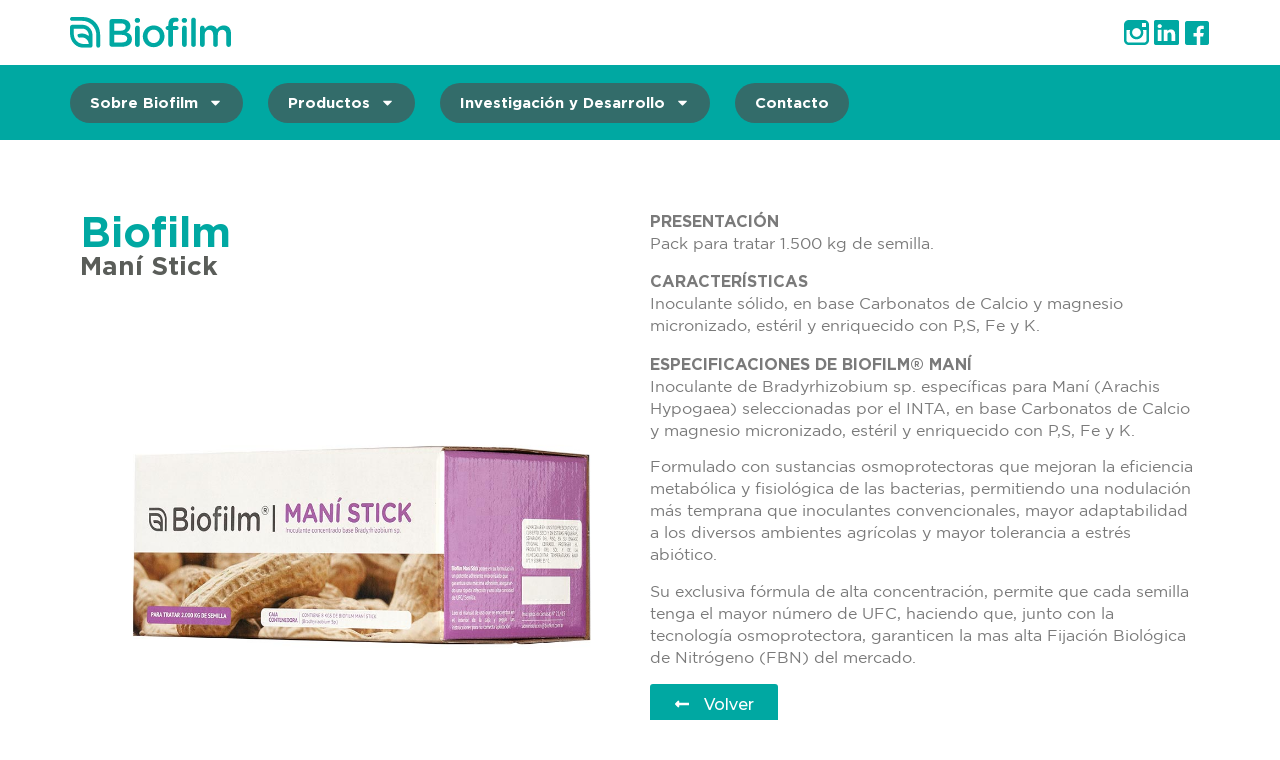

--- FILE ---
content_type: text/html; charset=UTF-8
request_url: https://biofilm.com.ar/producto/mani-stick/
body_size: 13647
content:
<!doctype html>
<html lang="es">
<head>
	<meta charset="UTF-8">
	<meta name="viewport" content="width=device-width, initial-scale=1">
	<link rel="profile" href="https://gmpg.org/xfn/11">
	<title>Maní Stick &#8211; BioFilm</title>
<meta name='robots' content='max-image-preview:large' />
	<style>img:is([sizes="auto" i], [sizes^="auto," i]) { contain-intrinsic-size: 3000px 1500px }</style>
	<link rel="alternate" type="application/rss+xml" title="BioFilm &raquo; Feed" href="https://biofilm.com.ar/feed/" />
<link rel="alternate" type="application/rss+xml" title="BioFilm &raquo; Feed de los comentarios" href="https://biofilm.com.ar/comments/feed/" />
<script>
window._wpemojiSettings = {"baseUrl":"https:\/\/s.w.org\/images\/core\/emoji\/16.0.1\/72x72\/","ext":".png","svgUrl":"https:\/\/s.w.org\/images\/core\/emoji\/16.0.1\/svg\/","svgExt":".svg","source":{"concatemoji":"https:\/\/biofilm.com.ar\/wp\/wp-includes\/js\/wp-emoji-release.min.js?ver=6.8.3"}};
/*! This file is auto-generated */
!function(s,n){var o,i,e;function c(e){try{var t={supportTests:e,timestamp:(new Date).valueOf()};sessionStorage.setItem(o,JSON.stringify(t))}catch(e){}}function p(e,t,n){e.clearRect(0,0,e.canvas.width,e.canvas.height),e.fillText(t,0,0);var t=new Uint32Array(e.getImageData(0,0,e.canvas.width,e.canvas.height).data),a=(e.clearRect(0,0,e.canvas.width,e.canvas.height),e.fillText(n,0,0),new Uint32Array(e.getImageData(0,0,e.canvas.width,e.canvas.height).data));return t.every(function(e,t){return e===a[t]})}function u(e,t){e.clearRect(0,0,e.canvas.width,e.canvas.height),e.fillText(t,0,0);for(var n=e.getImageData(16,16,1,1),a=0;a<n.data.length;a++)if(0!==n.data[a])return!1;return!0}function f(e,t,n,a){switch(t){case"flag":return n(e,"\ud83c\udff3\ufe0f\u200d\u26a7\ufe0f","\ud83c\udff3\ufe0f\u200b\u26a7\ufe0f")?!1:!n(e,"\ud83c\udde8\ud83c\uddf6","\ud83c\udde8\u200b\ud83c\uddf6")&&!n(e,"\ud83c\udff4\udb40\udc67\udb40\udc62\udb40\udc65\udb40\udc6e\udb40\udc67\udb40\udc7f","\ud83c\udff4\u200b\udb40\udc67\u200b\udb40\udc62\u200b\udb40\udc65\u200b\udb40\udc6e\u200b\udb40\udc67\u200b\udb40\udc7f");case"emoji":return!a(e,"\ud83e\udedf")}return!1}function g(e,t,n,a){var r="undefined"!=typeof WorkerGlobalScope&&self instanceof WorkerGlobalScope?new OffscreenCanvas(300,150):s.createElement("canvas"),o=r.getContext("2d",{willReadFrequently:!0}),i=(o.textBaseline="top",o.font="600 32px Arial",{});return e.forEach(function(e){i[e]=t(o,e,n,a)}),i}function t(e){var t=s.createElement("script");t.src=e,t.defer=!0,s.head.appendChild(t)}"undefined"!=typeof Promise&&(o="wpEmojiSettingsSupports",i=["flag","emoji"],n.supports={everything:!0,everythingExceptFlag:!0},e=new Promise(function(e){s.addEventListener("DOMContentLoaded",e,{once:!0})}),new Promise(function(t){var n=function(){try{var e=JSON.parse(sessionStorage.getItem(o));if("object"==typeof e&&"number"==typeof e.timestamp&&(new Date).valueOf()<e.timestamp+604800&&"object"==typeof e.supportTests)return e.supportTests}catch(e){}return null}();if(!n){if("undefined"!=typeof Worker&&"undefined"!=typeof OffscreenCanvas&&"undefined"!=typeof URL&&URL.createObjectURL&&"undefined"!=typeof Blob)try{var e="postMessage("+g.toString()+"("+[JSON.stringify(i),f.toString(),p.toString(),u.toString()].join(",")+"));",a=new Blob([e],{type:"text/javascript"}),r=new Worker(URL.createObjectURL(a),{name:"wpTestEmojiSupports"});return void(r.onmessage=function(e){c(n=e.data),r.terminate(),t(n)})}catch(e){}c(n=g(i,f,p,u))}t(n)}).then(function(e){for(var t in e)n.supports[t]=e[t],n.supports.everything=n.supports.everything&&n.supports[t],"flag"!==t&&(n.supports.everythingExceptFlag=n.supports.everythingExceptFlag&&n.supports[t]);n.supports.everythingExceptFlag=n.supports.everythingExceptFlag&&!n.supports.flag,n.DOMReady=!1,n.readyCallback=function(){n.DOMReady=!0}}).then(function(){return e}).then(function(){var e;n.supports.everything||(n.readyCallback(),(e=n.source||{}).concatemoji?t(e.concatemoji):e.wpemoji&&e.twemoji&&(t(e.twemoji),t(e.wpemoji)))}))}((window,document),window._wpemojiSettings);
</script>
<style id='wp-emoji-styles-inline-css'>

	img.wp-smiley, img.emoji {
		display: inline !important;
		border: none !important;
		box-shadow: none !important;
		height: 1em !important;
		width: 1em !important;
		margin: 0 0.07em !important;
		vertical-align: -0.1em !important;
		background: none !important;
		padding: 0 !important;
	}
</style>
<link rel='stylesheet' id='wp-block-library-css' href='https://biofilm.com.ar/wp/wp-includes/css/dist/block-library/style.min.css?ver=6.8.3' media='all' />
<style id='classic-theme-styles-inline-css'>
/*! This file is auto-generated */
.wp-block-button__link{color:#fff;background-color:#32373c;border-radius:9999px;box-shadow:none;text-decoration:none;padding:calc(.667em + 2px) calc(1.333em + 2px);font-size:1.125em}.wp-block-file__button{background:#32373c;color:#fff;text-decoration:none}
</style>
<link rel='stylesheet' id='wc-blocks-style-css' href='https://biofilm.com.ar/wp/wp-content/plugins/woocommerce/packages/woocommerce-blocks/build/wc-blocks.css?ver=10.6.5' media='all' />
<link rel='stylesheet' id='wc-blocks-style-active-filters-css' href='https://biofilm.com.ar/wp/wp-content/plugins/woocommerce/packages/woocommerce-blocks/build/active-filters.css?ver=10.6.5' media='all' />
<link rel='stylesheet' id='wc-blocks-style-add-to-cart-form-css' href='https://biofilm.com.ar/wp/wp-content/plugins/woocommerce/packages/woocommerce-blocks/build/add-to-cart-form.css?ver=10.6.5' media='all' />
<link rel='stylesheet' id='wc-blocks-packages-style-css' href='https://biofilm.com.ar/wp/wp-content/plugins/woocommerce/packages/woocommerce-blocks/build/packages-style.css?ver=10.6.5' media='all' />
<link rel='stylesheet' id='wc-blocks-style-all-products-css' href='https://biofilm.com.ar/wp/wp-content/plugins/woocommerce/packages/woocommerce-blocks/build/all-products.css?ver=10.6.5' media='all' />
<link rel='stylesheet' id='wc-blocks-style-all-reviews-css' href='https://biofilm.com.ar/wp/wp-content/plugins/woocommerce/packages/woocommerce-blocks/build/all-reviews.css?ver=10.6.5' media='all' />
<link rel='stylesheet' id='wc-blocks-style-attribute-filter-css' href='https://biofilm.com.ar/wp/wp-content/plugins/woocommerce/packages/woocommerce-blocks/build/attribute-filter.css?ver=10.6.5' media='all' />
<link rel='stylesheet' id='wc-blocks-style-breadcrumbs-css' href='https://biofilm.com.ar/wp/wp-content/plugins/woocommerce/packages/woocommerce-blocks/build/breadcrumbs.css?ver=10.6.5' media='all' />
<link rel='stylesheet' id='wc-blocks-style-catalog-sorting-css' href='https://biofilm.com.ar/wp/wp-content/plugins/woocommerce/packages/woocommerce-blocks/build/catalog-sorting.css?ver=10.6.5' media='all' />
<link rel='stylesheet' id='wc-blocks-style-customer-account-css' href='https://biofilm.com.ar/wp/wp-content/plugins/woocommerce/packages/woocommerce-blocks/build/customer-account.css?ver=10.6.5' media='all' />
<link rel='stylesheet' id='wc-blocks-style-featured-category-css' href='https://biofilm.com.ar/wp/wp-content/plugins/woocommerce/packages/woocommerce-blocks/build/featured-category.css?ver=10.6.5' media='all' />
<link rel='stylesheet' id='wc-blocks-style-featured-product-css' href='https://biofilm.com.ar/wp/wp-content/plugins/woocommerce/packages/woocommerce-blocks/build/featured-product.css?ver=10.6.5' media='all' />
<link rel='stylesheet' id='wc-blocks-style-mini-cart-css' href='https://biofilm.com.ar/wp/wp-content/plugins/woocommerce/packages/woocommerce-blocks/build/mini-cart.css?ver=10.6.5' media='all' />
<link rel='stylesheet' id='wc-blocks-style-price-filter-css' href='https://biofilm.com.ar/wp/wp-content/plugins/woocommerce/packages/woocommerce-blocks/build/price-filter.css?ver=10.6.5' media='all' />
<link rel='stylesheet' id='wc-blocks-style-product-add-to-cart-css' href='https://biofilm.com.ar/wp/wp-content/plugins/woocommerce/packages/woocommerce-blocks/build/product-add-to-cart.css?ver=10.6.5' media='all' />
<link rel='stylesheet' id='wc-blocks-style-product-button-css' href='https://biofilm.com.ar/wp/wp-content/plugins/woocommerce/packages/woocommerce-blocks/build/product-button.css?ver=10.6.5' media='all' />
<link rel='stylesheet' id='wc-blocks-style-product-categories-css' href='https://biofilm.com.ar/wp/wp-content/plugins/woocommerce/packages/woocommerce-blocks/build/product-categories.css?ver=10.6.5' media='all' />
<link rel='stylesheet' id='wc-blocks-style-product-image-css' href='https://biofilm.com.ar/wp/wp-content/plugins/woocommerce/packages/woocommerce-blocks/build/product-image.css?ver=10.6.5' media='all' />
<link rel='stylesheet' id='wc-blocks-style-product-image-gallery-css' href='https://biofilm.com.ar/wp/wp-content/plugins/woocommerce/packages/woocommerce-blocks/build/product-image-gallery.css?ver=10.6.5' media='all' />
<link rel='stylesheet' id='wc-blocks-style-product-query-css' href='https://biofilm.com.ar/wp/wp-content/plugins/woocommerce/packages/woocommerce-blocks/build/product-query.css?ver=10.6.5' media='all' />
<link rel='stylesheet' id='wc-blocks-style-product-results-count-css' href='https://biofilm.com.ar/wp/wp-content/plugins/woocommerce/packages/woocommerce-blocks/build/product-results-count.css?ver=10.6.5' media='all' />
<link rel='stylesheet' id='wc-blocks-style-product-reviews-css' href='https://biofilm.com.ar/wp/wp-content/plugins/woocommerce/packages/woocommerce-blocks/build/product-reviews.css?ver=10.6.5' media='all' />
<link rel='stylesheet' id='wc-blocks-style-product-sale-badge-css' href='https://biofilm.com.ar/wp/wp-content/plugins/woocommerce/packages/woocommerce-blocks/build/product-sale-badge.css?ver=10.6.5' media='all' />
<link rel='stylesheet' id='wc-blocks-style-product-search-css' href='https://biofilm.com.ar/wp/wp-content/plugins/woocommerce/packages/woocommerce-blocks/build/product-search.css?ver=10.6.5' media='all' />
<link rel='stylesheet' id='wc-blocks-style-product-sku-css' href='https://biofilm.com.ar/wp/wp-content/plugins/woocommerce/packages/woocommerce-blocks/build/product-sku.css?ver=10.6.5' media='all' />
<link rel='stylesheet' id='wc-blocks-style-product-stock-indicator-css' href='https://biofilm.com.ar/wp/wp-content/plugins/woocommerce/packages/woocommerce-blocks/build/product-stock-indicator.css?ver=10.6.5' media='all' />
<link rel='stylesheet' id='wc-blocks-style-product-summary-css' href='https://biofilm.com.ar/wp/wp-content/plugins/woocommerce/packages/woocommerce-blocks/build/product-summary.css?ver=10.6.5' media='all' />
<link rel='stylesheet' id='wc-blocks-style-product-title-css' href='https://biofilm.com.ar/wp/wp-content/plugins/woocommerce/packages/woocommerce-blocks/build/product-title.css?ver=10.6.5' media='all' />
<link rel='stylesheet' id='wc-blocks-style-rating-filter-css' href='https://biofilm.com.ar/wp/wp-content/plugins/woocommerce/packages/woocommerce-blocks/build/rating-filter.css?ver=10.6.5' media='all' />
<link rel='stylesheet' id='wc-blocks-style-reviews-by-category-css' href='https://biofilm.com.ar/wp/wp-content/plugins/woocommerce/packages/woocommerce-blocks/build/reviews-by-category.css?ver=10.6.5' media='all' />
<link rel='stylesheet' id='wc-blocks-style-reviews-by-product-css' href='https://biofilm.com.ar/wp/wp-content/plugins/woocommerce/packages/woocommerce-blocks/build/reviews-by-product.css?ver=10.6.5' media='all' />
<link rel='stylesheet' id='wc-blocks-style-product-details-css' href='https://biofilm.com.ar/wp/wp-content/plugins/woocommerce/packages/woocommerce-blocks/build/product-details.css?ver=10.6.5' media='all' />
<link rel='stylesheet' id='wc-blocks-style-single-product-css' href='https://biofilm.com.ar/wp/wp-content/plugins/woocommerce/packages/woocommerce-blocks/build/single-product.css?ver=10.6.5' media='all' />
<link rel='stylesheet' id='wc-blocks-style-stock-filter-css' href='https://biofilm.com.ar/wp/wp-content/plugins/woocommerce/packages/woocommerce-blocks/build/stock-filter.css?ver=10.6.5' media='all' />
<link rel='stylesheet' id='wc-blocks-style-cart-css' href='https://biofilm.com.ar/wp/wp-content/plugins/woocommerce/packages/woocommerce-blocks/build/cart.css?ver=10.6.5' media='all' />
<link rel='stylesheet' id='wc-blocks-style-checkout-css' href='https://biofilm.com.ar/wp/wp-content/plugins/woocommerce/packages/woocommerce-blocks/build/checkout.css?ver=10.6.5' media='all' />
<link rel='stylesheet' id='wc-blocks-style-mini-cart-contents-css' href='https://biofilm.com.ar/wp/wp-content/plugins/woocommerce/packages/woocommerce-blocks/build/mini-cart-contents.css?ver=10.6.5' media='all' />
<style id='global-styles-inline-css'>
:root{--wp--preset--aspect-ratio--square: 1;--wp--preset--aspect-ratio--4-3: 4/3;--wp--preset--aspect-ratio--3-4: 3/4;--wp--preset--aspect-ratio--3-2: 3/2;--wp--preset--aspect-ratio--2-3: 2/3;--wp--preset--aspect-ratio--16-9: 16/9;--wp--preset--aspect-ratio--9-16: 9/16;--wp--preset--color--black: #000000;--wp--preset--color--cyan-bluish-gray: #abb8c3;--wp--preset--color--white: #ffffff;--wp--preset--color--pale-pink: #f78da7;--wp--preset--color--vivid-red: #cf2e2e;--wp--preset--color--luminous-vivid-orange: #ff6900;--wp--preset--color--luminous-vivid-amber: #fcb900;--wp--preset--color--light-green-cyan: #7bdcb5;--wp--preset--color--vivid-green-cyan: #00d084;--wp--preset--color--pale-cyan-blue: #8ed1fc;--wp--preset--color--vivid-cyan-blue: #0693e3;--wp--preset--color--vivid-purple: #9b51e0;--wp--preset--gradient--vivid-cyan-blue-to-vivid-purple: linear-gradient(135deg,rgba(6,147,227,1) 0%,rgb(155,81,224) 100%);--wp--preset--gradient--light-green-cyan-to-vivid-green-cyan: linear-gradient(135deg,rgb(122,220,180) 0%,rgb(0,208,130) 100%);--wp--preset--gradient--luminous-vivid-amber-to-luminous-vivid-orange: linear-gradient(135deg,rgba(252,185,0,1) 0%,rgba(255,105,0,1) 100%);--wp--preset--gradient--luminous-vivid-orange-to-vivid-red: linear-gradient(135deg,rgba(255,105,0,1) 0%,rgb(207,46,46) 100%);--wp--preset--gradient--very-light-gray-to-cyan-bluish-gray: linear-gradient(135deg,rgb(238,238,238) 0%,rgb(169,184,195) 100%);--wp--preset--gradient--cool-to-warm-spectrum: linear-gradient(135deg,rgb(74,234,220) 0%,rgb(151,120,209) 20%,rgb(207,42,186) 40%,rgb(238,44,130) 60%,rgb(251,105,98) 80%,rgb(254,248,76) 100%);--wp--preset--gradient--blush-light-purple: linear-gradient(135deg,rgb(255,206,236) 0%,rgb(152,150,240) 100%);--wp--preset--gradient--blush-bordeaux: linear-gradient(135deg,rgb(254,205,165) 0%,rgb(254,45,45) 50%,rgb(107,0,62) 100%);--wp--preset--gradient--luminous-dusk: linear-gradient(135deg,rgb(255,203,112) 0%,rgb(199,81,192) 50%,rgb(65,88,208) 100%);--wp--preset--gradient--pale-ocean: linear-gradient(135deg,rgb(255,245,203) 0%,rgb(182,227,212) 50%,rgb(51,167,181) 100%);--wp--preset--gradient--electric-grass: linear-gradient(135deg,rgb(202,248,128) 0%,rgb(113,206,126) 100%);--wp--preset--gradient--midnight: linear-gradient(135deg,rgb(2,3,129) 0%,rgb(40,116,252) 100%);--wp--preset--font-size--small: 13px;--wp--preset--font-size--medium: 20px;--wp--preset--font-size--large: 36px;--wp--preset--font-size--x-large: 42px;--wp--preset--spacing--20: 0.44rem;--wp--preset--spacing--30: 0.67rem;--wp--preset--spacing--40: 1rem;--wp--preset--spacing--50: 1.5rem;--wp--preset--spacing--60: 2.25rem;--wp--preset--spacing--70: 3.38rem;--wp--preset--spacing--80: 5.06rem;--wp--preset--shadow--natural: 6px 6px 9px rgba(0, 0, 0, 0.2);--wp--preset--shadow--deep: 12px 12px 50px rgba(0, 0, 0, 0.4);--wp--preset--shadow--sharp: 6px 6px 0px rgba(0, 0, 0, 0.2);--wp--preset--shadow--outlined: 6px 6px 0px -3px rgba(255, 255, 255, 1), 6px 6px rgba(0, 0, 0, 1);--wp--preset--shadow--crisp: 6px 6px 0px rgba(0, 0, 0, 1);}:where(.is-layout-flex){gap: 0.5em;}:where(.is-layout-grid){gap: 0.5em;}body .is-layout-flex{display: flex;}.is-layout-flex{flex-wrap: wrap;align-items: center;}.is-layout-flex > :is(*, div){margin: 0;}body .is-layout-grid{display: grid;}.is-layout-grid > :is(*, div){margin: 0;}:where(.wp-block-columns.is-layout-flex){gap: 2em;}:where(.wp-block-columns.is-layout-grid){gap: 2em;}:where(.wp-block-post-template.is-layout-flex){gap: 1.25em;}:where(.wp-block-post-template.is-layout-grid){gap: 1.25em;}.has-black-color{color: var(--wp--preset--color--black) !important;}.has-cyan-bluish-gray-color{color: var(--wp--preset--color--cyan-bluish-gray) !important;}.has-white-color{color: var(--wp--preset--color--white) !important;}.has-pale-pink-color{color: var(--wp--preset--color--pale-pink) !important;}.has-vivid-red-color{color: var(--wp--preset--color--vivid-red) !important;}.has-luminous-vivid-orange-color{color: var(--wp--preset--color--luminous-vivid-orange) !important;}.has-luminous-vivid-amber-color{color: var(--wp--preset--color--luminous-vivid-amber) !important;}.has-light-green-cyan-color{color: var(--wp--preset--color--light-green-cyan) !important;}.has-vivid-green-cyan-color{color: var(--wp--preset--color--vivid-green-cyan) !important;}.has-pale-cyan-blue-color{color: var(--wp--preset--color--pale-cyan-blue) !important;}.has-vivid-cyan-blue-color{color: var(--wp--preset--color--vivid-cyan-blue) !important;}.has-vivid-purple-color{color: var(--wp--preset--color--vivid-purple) !important;}.has-black-background-color{background-color: var(--wp--preset--color--black) !important;}.has-cyan-bluish-gray-background-color{background-color: var(--wp--preset--color--cyan-bluish-gray) !important;}.has-white-background-color{background-color: var(--wp--preset--color--white) !important;}.has-pale-pink-background-color{background-color: var(--wp--preset--color--pale-pink) !important;}.has-vivid-red-background-color{background-color: var(--wp--preset--color--vivid-red) !important;}.has-luminous-vivid-orange-background-color{background-color: var(--wp--preset--color--luminous-vivid-orange) !important;}.has-luminous-vivid-amber-background-color{background-color: var(--wp--preset--color--luminous-vivid-amber) !important;}.has-light-green-cyan-background-color{background-color: var(--wp--preset--color--light-green-cyan) !important;}.has-vivid-green-cyan-background-color{background-color: var(--wp--preset--color--vivid-green-cyan) !important;}.has-pale-cyan-blue-background-color{background-color: var(--wp--preset--color--pale-cyan-blue) !important;}.has-vivid-cyan-blue-background-color{background-color: var(--wp--preset--color--vivid-cyan-blue) !important;}.has-vivid-purple-background-color{background-color: var(--wp--preset--color--vivid-purple) !important;}.has-black-border-color{border-color: var(--wp--preset--color--black) !important;}.has-cyan-bluish-gray-border-color{border-color: var(--wp--preset--color--cyan-bluish-gray) !important;}.has-white-border-color{border-color: var(--wp--preset--color--white) !important;}.has-pale-pink-border-color{border-color: var(--wp--preset--color--pale-pink) !important;}.has-vivid-red-border-color{border-color: var(--wp--preset--color--vivid-red) !important;}.has-luminous-vivid-orange-border-color{border-color: var(--wp--preset--color--luminous-vivid-orange) !important;}.has-luminous-vivid-amber-border-color{border-color: var(--wp--preset--color--luminous-vivid-amber) !important;}.has-light-green-cyan-border-color{border-color: var(--wp--preset--color--light-green-cyan) !important;}.has-vivid-green-cyan-border-color{border-color: var(--wp--preset--color--vivid-green-cyan) !important;}.has-pale-cyan-blue-border-color{border-color: var(--wp--preset--color--pale-cyan-blue) !important;}.has-vivid-cyan-blue-border-color{border-color: var(--wp--preset--color--vivid-cyan-blue) !important;}.has-vivid-purple-border-color{border-color: var(--wp--preset--color--vivid-purple) !important;}.has-vivid-cyan-blue-to-vivid-purple-gradient-background{background: var(--wp--preset--gradient--vivid-cyan-blue-to-vivid-purple) !important;}.has-light-green-cyan-to-vivid-green-cyan-gradient-background{background: var(--wp--preset--gradient--light-green-cyan-to-vivid-green-cyan) !important;}.has-luminous-vivid-amber-to-luminous-vivid-orange-gradient-background{background: var(--wp--preset--gradient--luminous-vivid-amber-to-luminous-vivid-orange) !important;}.has-luminous-vivid-orange-to-vivid-red-gradient-background{background: var(--wp--preset--gradient--luminous-vivid-orange-to-vivid-red) !important;}.has-very-light-gray-to-cyan-bluish-gray-gradient-background{background: var(--wp--preset--gradient--very-light-gray-to-cyan-bluish-gray) !important;}.has-cool-to-warm-spectrum-gradient-background{background: var(--wp--preset--gradient--cool-to-warm-spectrum) !important;}.has-blush-light-purple-gradient-background{background: var(--wp--preset--gradient--blush-light-purple) !important;}.has-blush-bordeaux-gradient-background{background: var(--wp--preset--gradient--blush-bordeaux) !important;}.has-luminous-dusk-gradient-background{background: var(--wp--preset--gradient--luminous-dusk) !important;}.has-pale-ocean-gradient-background{background: var(--wp--preset--gradient--pale-ocean) !important;}.has-electric-grass-gradient-background{background: var(--wp--preset--gradient--electric-grass) !important;}.has-midnight-gradient-background{background: var(--wp--preset--gradient--midnight) !important;}.has-small-font-size{font-size: var(--wp--preset--font-size--small) !important;}.has-medium-font-size{font-size: var(--wp--preset--font-size--medium) !important;}.has-large-font-size{font-size: var(--wp--preset--font-size--large) !important;}.has-x-large-font-size{font-size: var(--wp--preset--font-size--x-large) !important;}
:where(.wp-block-post-template.is-layout-flex){gap: 1.25em;}:where(.wp-block-post-template.is-layout-grid){gap: 1.25em;}
:where(.wp-block-columns.is-layout-flex){gap: 2em;}:where(.wp-block-columns.is-layout-grid){gap: 2em;}
:root :where(.wp-block-pullquote){font-size: 1.5em;line-height: 1.6;}
</style>
<link rel='stylesheet' id='photoswipe-css' href='https://biofilm.com.ar/wp/wp-content/plugins/woocommerce/assets/css/photoswipe/photoswipe.min.css?ver=8.0.2' media='all' />
<link rel='stylesheet' id='photoswipe-default-skin-css' href='https://biofilm.com.ar/wp/wp-content/plugins/woocommerce/assets/css/photoswipe/default-skin/default-skin.min.css?ver=8.0.2' media='all' />
<link rel='stylesheet' id='woocommerce-layout-css' href='https://biofilm.com.ar/wp/wp-content/plugins/woocommerce/assets/css/woocommerce-layout.css?ver=8.0.2' media='all' />
<link rel='stylesheet' id='woocommerce-smallscreen-css' href='https://biofilm.com.ar/wp/wp-content/plugins/woocommerce/assets/css/woocommerce-smallscreen.css?ver=8.0.2' media='only screen and (max-width: 768px)' />
<link rel='stylesheet' id='woocommerce-general-css' href='https://biofilm.com.ar/wp/wp-content/plugins/woocommerce/assets/css/woocommerce.css?ver=8.0.2' media='all' />
<style id='woocommerce-inline-inline-css'>
.woocommerce form .form-row .required { visibility: visible; }
</style>
<link rel='stylesheet' id='hello-elementor-css' href='https://biofilm.com.ar/wp/wp-content/themes/hello-elementor/style.min.css?ver=2.8.1' media='all' />
<link rel='stylesheet' id='hello-elementor-theme-style-css' href='https://biofilm.com.ar/wp/wp-content/themes/hello-elementor/theme.min.css?ver=2.8.1' media='all' />
<link rel='stylesheet' id='elementor-frontend-css' href='https://biofilm.com.ar/wp/wp-content/plugins/elementor/assets/css/frontend-lite.min.css?ver=3.15.3' media='all' />
<link rel='stylesheet' id='elementor-post-5-css' href='https://biofilm.com.ar/wp/wp-content/uploads/elementor/css/post-5.css?ver=1695737843' media='all' />
<link rel='stylesheet' id='swiper-css' href='https://biofilm.com.ar/wp/wp-content/plugins/elementor/assets/lib/swiper/v8/css/swiper.min.css?ver=8.4.5' media='all' />
<link rel='stylesheet' id='elementor-pro-css' href='https://biofilm.com.ar/wp/wp-content/plugins/elementor-pro/assets/css/frontend-lite.min.css?ver=3.15.1' media='all' />
<link rel='stylesheet' id='elementor-global-css' href='https://biofilm.com.ar/wp/wp-content/uploads/elementor/css/global.css?ver=1695737843' media='all' />
<link rel='stylesheet' id='elementor-post-51-css' href='https://biofilm.com.ar/wp/wp-content/uploads/elementor/css/post-51.css?ver=1696604647' media='all' />
<link rel='stylesheet' id='elementor-post-296-css' href='https://biofilm.com.ar/wp/wp-content/uploads/elementor/css/post-296.css?ver=1696249505' media='all' />
<link rel='stylesheet' id='elementor-post-268-css' href='https://biofilm.com.ar/wp/wp-content/uploads/elementor/css/post-268.css?ver=1695751660' media='all' />
<link rel='stylesheet' id='google-fonts-1-css' href='https://fonts.googleapis.com/css?family=Roboto%3A100%2C100italic%2C200%2C200italic%2C300%2C300italic%2C400%2C400italic%2C500%2C500italic%2C600%2C600italic%2C700%2C700italic%2C800%2C800italic%2C900%2C900italic%7CRoboto+Slab%3A100%2C100italic%2C200%2C200italic%2C300%2C300italic%2C400%2C400italic%2C500%2C500italic%2C600%2C600italic%2C700%2C700italic%2C800%2C800italic%2C900%2C900italic%7CSora%3A100%2C100italic%2C200%2C200italic%2C300%2C300italic%2C400%2C400italic%2C500%2C500italic%2C600%2C600italic%2C700%2C700italic%2C800%2C800italic%2C900%2C900italic%7CMontserrat%3A100%2C100italic%2C200%2C200italic%2C300%2C300italic%2C400%2C400italic%2C500%2C500italic%2C600%2C600italic%2C700%2C700italic%2C800%2C800italic%2C900%2C900italic&#038;display=swap&#038;ver=6.8.3' media='all' />
<link rel="preconnect" href="https://fonts.gstatic.com/" crossorigin><script src="https://biofilm.com.ar/wp/wp-includes/js/jquery/jquery.min.js?ver=3.7.1" id="jquery-core-js"></script>
<script src="https://biofilm.com.ar/wp/wp-includes/js/jquery/jquery-migrate.min.js?ver=3.4.1" id="jquery-migrate-js"></script>
<link rel="https://api.w.org/" href="https://biofilm.com.ar/wp-json/" /><link rel="alternate" title="JSON" type="application/json" href="https://biofilm.com.ar/wp-json/wp/v2/product/498" /><link rel="EditURI" type="application/rsd+xml" title="RSD" href="https://biofilm.com.ar/wp/xmlrpc.php?rsd" />
<link rel="canonical" href="https://biofilm.com.ar/producto/mani-stick/" />
<link rel='shortlink' href='https://biofilm.com.ar/?p=498' />
<link rel="alternate" title="oEmbed (JSON)" type="application/json+oembed" href="https://biofilm.com.ar/wp-json/oembed/1.0/embed?url=https%3A%2F%2Fbiofilm.com.ar%2Fproducto%2Fmani-stick%2F" />
<link rel="alternate" title="oEmbed (XML)" type="text/xml+oembed" href="https://biofilm.com.ar/wp-json/oembed/1.0/embed?url=https%3A%2F%2Fbiofilm.com.ar%2Fproducto%2Fmani-stick%2F&#038;format=xml" />
<meta name="description" content="Mayor nodulación y Fijación Biológica de Nitrógeno (FBN).
 	La mejor adhesión a la semilla.
 	Rápida infección y formación de nódulos.
 	Fácil aplicación.
 	Alta viabilidad de las bacterias sobre el tegumento de la semilla.
 	Máxima respuesta en todos los ambientes
 	Aplicación sobre la semilla (aplicación en el cajón de la sembradora).">
	<noscript><style>.woocommerce-product-gallery{ opacity: 1 !important; }</style></noscript>
	<meta name="generator" content="Elementor 3.15.3; features: e_dom_optimization, e_optimized_assets_loading, e_optimized_css_loading, e_font_icon_svg, additional_custom_breakpoints; settings: css_print_method-external, google_font-enabled, font_display-swap">
<link rel="icon" href="https://biofilm.com.ar/wp/wp-content/uploads/2023/09/Biofilm_favicon-100x100.png" sizes="32x32" />
<link rel="icon" href="https://biofilm.com.ar/wp/wp-content/uploads/2023/09/Biofilm_favicon-300x300.png" sizes="192x192" />
<link rel="apple-touch-icon" href="https://biofilm.com.ar/wp/wp-content/uploads/2023/09/Biofilm_favicon-300x300.png" />
<meta name="msapplication-TileImage" content="https://biofilm.com.ar/wp/wp-content/uploads/2023/09/Biofilm_favicon-300x300.png" />
</head>
<body class="wp-singular product-template-default single single-product postid-498 wp-theme-hello-elementor theme-hello-elementor woocommerce woocommerce-page woocommerce-no-js elementor-default elementor-template-full-width elementor-kit-5 elementor-page-268">


<a class="skip-link screen-reader-text" href="#content">Ir al contenido</a>

		<div data-elementor-type="header" data-elementor-id="51" class="elementor elementor-51 elementor-location-header" data-elementor-post-type="elementor_library">
						<div class="elementor-element elementor-element-a3d6e63 e-flex e-con-boxed e-con" data-id="a3d6e63" data-element_type="container" data-settings="{&quot;background_background&quot;:&quot;classic&quot;,&quot;content_width&quot;:&quot;boxed&quot;}">
					<div class="e-con-inner">
				<div class="elementor-element elementor-element-98892bb elementor-widget__width-initial elementor-widget elementor-widget-image" data-id="98892bb" data-element_type="widget" data-widget_type="image.default">
				<div class="elementor-widget-container">
			<style>/*! elementor - v3.15.0 - 20-08-2023 */
.elementor-widget-image{text-align:center}.elementor-widget-image a{display:inline-block}.elementor-widget-image a img[src$=".svg"]{width:48px}.elementor-widget-image img{vertical-align:middle;display:inline-block}</style>													<a href="https://biofilm.com.ar/">
							<img width="220" height="41" src="https://biofilm.com.ar/wp/wp-content/uploads/2023/08/logo-biofilm-verde.svg" class="attachment-full size-full wp-image-684" alt="" />								</a>
															</div>
				</div>
				<div class="elementor-element elementor-element-5233026 elementor-widget__width-initial elementor-nav-menu--dropdown-mobile elementor-nav-menu--stretch elementor-nav-menu__text-align-center elementor-widget-mobile__width-initial elementor-hidden-desktop elementor-hidden-tablet elementor-nav-menu--toggle elementor-nav-menu--burger elementor-widget elementor-widget-nav-menu" data-id="5233026" data-element_type="widget" data-settings="{&quot;full_width&quot;:&quot;stretch&quot;,&quot;layout&quot;:&quot;horizontal&quot;,&quot;submenu_icon&quot;:{&quot;value&quot;:&quot;&lt;svg class=\&quot;e-font-icon-svg e-fas-caret-down\&quot; viewBox=\&quot;0 0 320 512\&quot; xmlns=\&quot;http:\/\/www.w3.org\/2000\/svg\&quot;&gt;&lt;path d=\&quot;M31.3 192h257.3c17.8 0 26.7 21.5 14.1 34.1L174.1 354.8c-7.8 7.8-20.5 7.8-28.3 0L17.2 226.1C4.6 213.5 13.5 192 31.3 192z\&quot;&gt;&lt;\/path&gt;&lt;\/svg&gt;&quot;,&quot;library&quot;:&quot;fa-solid&quot;},&quot;toggle&quot;:&quot;burger&quot;}" data-widget_type="nav-menu.default">
				<div class="elementor-widget-container">
			<link rel="stylesheet" href="https://biofilm.com.ar/wp/wp-content/plugins/elementor-pro/assets/css/widget-nav-menu.min.css">			<nav class="elementor-nav-menu--main elementor-nav-menu__container elementor-nav-menu--layout-horizontal e--pointer-underline e--animation-fade">
				<ul id="menu-1-5233026" class="elementor-nav-menu"><li class="menu-item menu-item-type-custom menu-item-object-custom menu-item-has-children menu-item-700"><a href="#" class="elementor-item elementor-item-anchor">Sobre Biofilm</a>
<ul class="sub-menu elementor-nav-menu--dropdown">
	<li class="menu-item menu-item-type-custom menu-item-object-custom menu-item-705"><a href="https://biofilm.com.ar/wp/inicio/#quienes" class="elementor-sub-item elementor-item-anchor">Quienes Somos</a></li>
	<li class="menu-item menu-item-type-custom menu-item-object-custom menu-item-706"><a href="https://biofilm.com.ar/wp/inicio/#proposito" class="elementor-sub-item elementor-item-anchor">Propósito y Valores</a></li>
	<li class="menu-item menu-item-type-custom menu-item-object-custom menu-item-707"><a href="https://biofilm.com.ar/wp/inicio/#equipo" class="elementor-sub-item elementor-item-anchor">Equipo</a></li>
	<li class="menu-item menu-item-type-custom menu-item-object-custom menu-item-708"><a href="https://biofilm.com.ar/wp/inicio/#presencia" class="elementor-sub-item elementor-item-anchor">Presencia Internacional</a></li>
</ul>
</li>
<li class="menu-item menu-item-type-custom menu-item-object-custom menu-item-709"><a href="https://biofilm.com.ar/wp/inicio/#productos" class="elementor-item elementor-item-anchor">Productos</a></li>
<li class="menu-item menu-item-type-custom menu-item-object-custom menu-item-has-children menu-item-710"><a href="https://biofilm.com.ar/wp/inicio/#investigacion" class="elementor-item elementor-item-anchor">Investigación y Desarrollo</a>
<ul class="sub-menu elementor-nav-menu--dropdown">
	<li class="menu-item menu-item-type-custom menu-item-object-custom menu-item-711"><a href="https://biofilm.com.ar/wp/inicio/#ensayos" class="elementor-sub-item elementor-item-anchor">Ensayos Técnicos</a></li>
</ul>
</li>
<li class="menu-item menu-item-type-custom menu-item-object-custom menu-item-712"><a href="https://biofilm.com.ar/wp/inicio/#contacto" class="elementor-item elementor-item-anchor">Contacto</a></li>
</ul>			</nav>
					<div class="elementor-menu-toggle" role="button" tabindex="0" aria-label="Menu Toggle" aria-expanded="false">
			<svg aria-hidden="true" role="presentation" class="elementor-menu-toggle__icon--open e-font-icon-svg e-eicon-menu-bar" viewBox="0 0 1000 1000" xmlns="http://www.w3.org/2000/svg"><path d="M104 333H896C929 333 958 304 958 271S929 208 896 208H104C71 208 42 237 42 271S71 333 104 333ZM104 583H896C929 583 958 554 958 521S929 458 896 458H104C71 458 42 487 42 521S71 583 104 583ZM104 833H896C929 833 958 804 958 771S929 708 896 708H104C71 708 42 737 42 771S71 833 104 833Z"></path></svg><svg aria-hidden="true" role="presentation" class="elementor-menu-toggle__icon--close e-font-icon-svg e-eicon-close" viewBox="0 0 1000 1000" xmlns="http://www.w3.org/2000/svg"><path d="M742 167L500 408 258 167C246 154 233 150 217 150 196 150 179 158 167 167 154 179 150 196 150 212 150 229 154 242 171 254L408 500 167 742C138 771 138 800 167 829 196 858 225 858 254 829L496 587 738 829C750 842 767 846 783 846 800 846 817 842 829 829 842 817 846 804 846 783 846 767 842 750 829 737L588 500 833 258C863 229 863 200 833 171 804 137 775 137 742 167Z"></path></svg>			<span class="elementor-screen-only">Menu</span>
		</div>
					<nav class="elementor-nav-menu--dropdown elementor-nav-menu__container" aria-hidden="true">
				<ul id="menu-2-5233026" class="elementor-nav-menu"><li class="menu-item menu-item-type-custom menu-item-object-custom menu-item-has-children menu-item-700"><a href="#" class="elementor-item elementor-item-anchor" tabindex="-1">Sobre Biofilm</a>
<ul class="sub-menu elementor-nav-menu--dropdown">
	<li class="menu-item menu-item-type-custom menu-item-object-custom menu-item-705"><a href="https://biofilm.com.ar/wp/inicio/#quienes" class="elementor-sub-item elementor-item-anchor" tabindex="-1">Quienes Somos</a></li>
	<li class="menu-item menu-item-type-custom menu-item-object-custom menu-item-706"><a href="https://biofilm.com.ar/wp/inicio/#proposito" class="elementor-sub-item elementor-item-anchor" tabindex="-1">Propósito y Valores</a></li>
	<li class="menu-item menu-item-type-custom menu-item-object-custom menu-item-707"><a href="https://biofilm.com.ar/wp/inicio/#equipo" class="elementor-sub-item elementor-item-anchor" tabindex="-1">Equipo</a></li>
	<li class="menu-item menu-item-type-custom menu-item-object-custom menu-item-708"><a href="https://biofilm.com.ar/wp/inicio/#presencia" class="elementor-sub-item elementor-item-anchor" tabindex="-1">Presencia Internacional</a></li>
</ul>
</li>
<li class="menu-item menu-item-type-custom menu-item-object-custom menu-item-709"><a href="https://biofilm.com.ar/wp/inicio/#productos" class="elementor-item elementor-item-anchor" tabindex="-1">Productos</a></li>
<li class="menu-item menu-item-type-custom menu-item-object-custom menu-item-has-children menu-item-710"><a href="https://biofilm.com.ar/wp/inicio/#investigacion" class="elementor-item elementor-item-anchor" tabindex="-1">Investigación y Desarrollo</a>
<ul class="sub-menu elementor-nav-menu--dropdown">
	<li class="menu-item menu-item-type-custom menu-item-object-custom menu-item-711"><a href="https://biofilm.com.ar/wp/inicio/#ensayos" class="elementor-sub-item elementor-item-anchor" tabindex="-1">Ensayos Técnicos</a></li>
</ul>
</li>
<li class="menu-item menu-item-type-custom menu-item-object-custom menu-item-712"><a href="https://biofilm.com.ar/wp/inicio/#contacto" class="elementor-item elementor-item-anchor" tabindex="-1">Contacto</a></li>
</ul>			</nav>
				</div>
				</div>
				<div class="elementor-element elementor-element-8450379 elementor-widget elementor-widget-image" data-id="8450379" data-element_type="widget" data-widget_type="image.default">
				<div class="elementor-widget-container">
																<a href="https://www.instagram.com/biofilmarg/" target="_blank">
							<img width="37" height="37" src="https://biofilm.com.ar/wp/wp-content/uploads/2023/08/insta.svg" class="attachment-full size-full wp-image-682" alt="" />								</a>
															</div>
				</div>
				<div class="elementor-element elementor-element-d4d6ecc elementor-widget elementor-widget-image" data-id="d4d6ecc" data-element_type="widget" data-widget_type="image.default">
				<div class="elementor-widget-container">
																<a href="https://www.linkedin.com/company/biofilmarg/" target="_blank">
							<img width="37" height="37" src="https://biofilm.com.ar/wp/wp-content/uploads/2023/08/linked.svg" class="attachment-full size-full wp-image-683" alt="" />								</a>
															</div>
				</div>
				<div class="elementor-element elementor-element-3d5f1a0 elementor-widget elementor-widget-image" data-id="3d5f1a0" data-element_type="widget" data-widget_type="image.default">
				<div class="elementor-widget-container">
																<a href="https://www.facebook.com/Biofilmarg" target="_blank">
							<img width="400" height="400" src="https://biofilm.com.ar/wp/wp-content/uploads/2023/08/Biofilm_facebook-1.svg" class="attachment-full size-full wp-image-783" alt="" />								</a>
															</div>
				</div>
					</div>
				</div>
		<div class="elementor-element elementor-element-0ffb0ac elementor-hidden-mobile e-flex e-con-boxed e-con" data-id="0ffb0ac" data-element_type="container" data-settings="{&quot;background_background&quot;:&quot;classic&quot;,&quot;sticky&quot;:&quot;top&quot;,&quot;content_width&quot;:&quot;boxed&quot;,&quot;sticky_on&quot;:[&quot;desktop&quot;,&quot;tablet&quot;,&quot;mobile&quot;],&quot;sticky_offset&quot;:0,&quot;sticky_effects_offset&quot;:0}">
					<div class="e-con-inner">
				<div class="elementor-element elementor-element-b184dfe elementor-hidden-mobile elementor-nav-menu--dropdown-tablet elementor-nav-menu__text-align-aside elementor-nav-menu--toggle elementor-nav-menu--burger elementor-widget elementor-widget-nav-menu" data-id="b184dfe" data-element_type="widget" id="menu-desktop" data-settings="{&quot;layout&quot;:&quot;horizontal&quot;,&quot;submenu_icon&quot;:{&quot;value&quot;:&quot;&lt;svg class=\&quot;e-font-icon-svg e-fas-caret-down\&quot; viewBox=\&quot;0 0 320 512\&quot; xmlns=\&quot;http:\/\/www.w3.org\/2000\/svg\&quot;&gt;&lt;path d=\&quot;M31.3 192h257.3c17.8 0 26.7 21.5 14.1 34.1L174.1 354.8c-7.8 7.8-20.5 7.8-28.3 0L17.2 226.1C4.6 213.5 13.5 192 31.3 192z\&quot;&gt;&lt;\/path&gt;&lt;\/svg&gt;&quot;,&quot;library&quot;:&quot;fa-solid&quot;},&quot;toggle&quot;:&quot;burger&quot;}" data-widget_type="nav-menu.default">
				<div class="elementor-widget-container">
						<nav class="elementor-nav-menu--main elementor-nav-menu__container elementor-nav-menu--layout-horizontal e--pointer-background e--animation-fade">
				<ul id="menu-1-b184dfe" class="elementor-nav-menu"><li class="menu-item menu-item-type-custom menu-item-object-custom menu-item-has-children menu-item-688"><a href="#" class="elementor-item elementor-item-anchor">Sobre Biofilm</a>
<ul class="sub-menu elementor-nav-menu--dropdown">
	<li class="menu-item menu-item-type-custom menu-item-object-custom menu-item-home menu-item-367"><a href="https://biofilm.com.ar/#quienes" class="elementor-sub-item elementor-item-anchor">Quienes Somos</a></li>
	<li class="menu-item menu-item-type-custom menu-item-object-custom menu-item-home menu-item-368"><a href="https://biofilm.com.ar/#proposito" class="elementor-sub-item elementor-item-anchor">Propósito y Valores</a></li>
	<li class="menu-item menu-item-type-custom menu-item-object-custom menu-item-home menu-item-369"><a href="https://biofilm.com.ar/#equipo" class="elementor-sub-item elementor-item-anchor">Equipo</a></li>
	<li class="menu-item menu-item-type-custom menu-item-object-custom menu-item-home menu-item-370"><a href="https://biofilm.com.ar/#presencia" class="elementor-sub-item elementor-item-anchor">Presencia Internacional</a></li>
</ul>
</li>
<li class="menu-item menu-item-type-custom menu-item-object-custom menu-item-has-children menu-item-371"><a href="https://biofilm.com.ar/wp/inicio/#productos" class="elementor-item elementor-item-anchor">Productos</a>
<ul class="sub-menu elementor-nav-menu--dropdown">
	<li class="menu-item menu-item-type-custom menu-item-object-custom menu-item-750"><a href="https://biofilm.com.ar/productos-biologicos/" class="elementor-sub-item">Biológicos y tratamiento de semillas</a></li>
	<li class="menu-item menu-item-type-custom menu-item-object-custom menu-item-751"><a href="https://biofilm.com.ar/categoria-producto/adyuvantes/" class="elementor-sub-item">Adyuvantes</a></li>
	<li class="menu-item menu-item-type-custom menu-item-object-custom menu-item-753"><a class="elementor-sub-item">Nutrición</a></li>
	<li class="menu-item menu-item-type-custom menu-item-object-custom menu-item-752"><a href="https://biofilm.com.ar/categoria-producto/bioestimulantes" class="elementor-sub-item">Bioestimulantes</a></li>
</ul>
</li>
<li class="menu-item menu-item-type-custom menu-item-object-custom menu-item-has-children menu-item-373"><a href="https://biofilm.com.ar/wp/inicio/#investigacion" class="elementor-item elementor-item-anchor">Investigación y Desarrollo</a>
<ul class="sub-menu elementor-nav-menu--dropdown">
	<li class="menu-item menu-item-type-custom menu-item-object-custom menu-item-home menu-item-374"><a href="https://biofilm.com.ar/#ensayos" class="elementor-sub-item elementor-item-anchor">Ensayos Técnicos</a></li>
</ul>
</li>
<li class="menu-item menu-item-type-custom menu-item-object-custom menu-item-home menu-item-375"><a href="https://biofilm.com.ar/#contacto" class="elementor-item elementor-item-anchor">Contacto</a></li>
</ul>			</nav>
					<div class="elementor-menu-toggle" role="button" tabindex="0" aria-label="Menu Toggle" aria-expanded="false">
			<svg aria-hidden="true" role="presentation" class="elementor-menu-toggle__icon--open e-font-icon-svg e-eicon-menu-bar" viewBox="0 0 1000 1000" xmlns="http://www.w3.org/2000/svg"><path d="M104 333H896C929 333 958 304 958 271S929 208 896 208H104C71 208 42 237 42 271S71 333 104 333ZM104 583H896C929 583 958 554 958 521S929 458 896 458H104C71 458 42 487 42 521S71 583 104 583ZM104 833H896C929 833 958 804 958 771S929 708 896 708H104C71 708 42 737 42 771S71 833 104 833Z"></path></svg><svg aria-hidden="true" role="presentation" class="elementor-menu-toggle__icon--close e-font-icon-svg e-eicon-close" viewBox="0 0 1000 1000" xmlns="http://www.w3.org/2000/svg"><path d="M742 167L500 408 258 167C246 154 233 150 217 150 196 150 179 158 167 167 154 179 150 196 150 212 150 229 154 242 171 254L408 500 167 742C138 771 138 800 167 829 196 858 225 858 254 829L496 587 738 829C750 842 767 846 783 846 800 846 817 842 829 829 842 817 846 804 846 783 846 767 842 750 829 737L588 500 833 258C863 229 863 200 833 171 804 137 775 137 742 167Z"></path></svg>			<span class="elementor-screen-only">Menu</span>
		</div>
					<nav class="elementor-nav-menu--dropdown elementor-nav-menu__container" aria-hidden="true">
				<ul id="menu-2-b184dfe" class="elementor-nav-menu"><li class="menu-item menu-item-type-custom menu-item-object-custom menu-item-has-children menu-item-688"><a href="#" class="elementor-item elementor-item-anchor" tabindex="-1">Sobre Biofilm</a>
<ul class="sub-menu elementor-nav-menu--dropdown">
	<li class="menu-item menu-item-type-custom menu-item-object-custom menu-item-home menu-item-367"><a href="https://biofilm.com.ar/#quienes" class="elementor-sub-item elementor-item-anchor" tabindex="-1">Quienes Somos</a></li>
	<li class="menu-item menu-item-type-custom menu-item-object-custom menu-item-home menu-item-368"><a href="https://biofilm.com.ar/#proposito" class="elementor-sub-item elementor-item-anchor" tabindex="-1">Propósito y Valores</a></li>
	<li class="menu-item menu-item-type-custom menu-item-object-custom menu-item-home menu-item-369"><a href="https://biofilm.com.ar/#equipo" class="elementor-sub-item elementor-item-anchor" tabindex="-1">Equipo</a></li>
	<li class="menu-item menu-item-type-custom menu-item-object-custom menu-item-home menu-item-370"><a href="https://biofilm.com.ar/#presencia" class="elementor-sub-item elementor-item-anchor" tabindex="-1">Presencia Internacional</a></li>
</ul>
</li>
<li class="menu-item menu-item-type-custom menu-item-object-custom menu-item-has-children menu-item-371"><a href="https://biofilm.com.ar/wp/inicio/#productos" class="elementor-item elementor-item-anchor" tabindex="-1">Productos</a>
<ul class="sub-menu elementor-nav-menu--dropdown">
	<li class="menu-item menu-item-type-custom menu-item-object-custom menu-item-750"><a href="https://biofilm.com.ar/productos-biologicos/" class="elementor-sub-item" tabindex="-1">Biológicos y tratamiento de semillas</a></li>
	<li class="menu-item menu-item-type-custom menu-item-object-custom menu-item-751"><a href="https://biofilm.com.ar/categoria-producto/adyuvantes/" class="elementor-sub-item" tabindex="-1">Adyuvantes</a></li>
	<li class="menu-item menu-item-type-custom menu-item-object-custom menu-item-753"><a class="elementor-sub-item" tabindex="-1">Nutrición</a></li>
	<li class="menu-item menu-item-type-custom menu-item-object-custom menu-item-752"><a href="https://biofilm.com.ar/categoria-producto/bioestimulantes" class="elementor-sub-item" tabindex="-1">Bioestimulantes</a></li>
</ul>
</li>
<li class="menu-item menu-item-type-custom menu-item-object-custom menu-item-has-children menu-item-373"><a href="https://biofilm.com.ar/wp/inicio/#investigacion" class="elementor-item elementor-item-anchor" tabindex="-1">Investigación y Desarrollo</a>
<ul class="sub-menu elementor-nav-menu--dropdown">
	<li class="menu-item menu-item-type-custom menu-item-object-custom menu-item-home menu-item-374"><a href="https://biofilm.com.ar/#ensayos" class="elementor-sub-item elementor-item-anchor" tabindex="-1">Ensayos Técnicos</a></li>
</ul>
</li>
<li class="menu-item menu-item-type-custom menu-item-object-custom menu-item-home menu-item-375"><a href="https://biofilm.com.ar/#contacto" class="elementor-item elementor-item-anchor" tabindex="-1">Contacto</a></li>
</ul>			</nav>
				</div>
				</div>
					</div>
				</div>
						</div>
		<div class="woocommerce-notices-wrapper"></div>		<div data-elementor-type="product" data-elementor-id="268" class="elementor elementor-268 elementor-location-single post-498 product type-product status-publish has-post-thumbnail product_cat-biologicos-y-tratamientos-de-semillas product_cat-mani first instock shipping-taxable product-type-simple product" data-elementor-post-type="elementor_library">
						<div class="elementor-element elementor-element-dfea2af e-flex e-con-boxed e-con" data-id="dfea2af" data-element_type="container" data-settings="{&quot;content_width&quot;:&quot;boxed&quot;}">
					<div class="e-con-inner">
		<div class="elementor-element elementor-element-bda62a6 e-con-full e-flex e-con" data-id="bda62a6" data-element_type="container" data-settings="{&quot;content_width&quot;:&quot;full&quot;}">
				<div class="elementor-element elementor-element-6dbe766 elementor-widget elementor-widget-heading" data-id="6dbe766" data-element_type="widget" data-widget_type="heading.default">
				<div class="elementor-widget-container">
			<style>/*! elementor - v3.15.0 - 20-08-2023 */
.elementor-heading-title{padding:0;margin:0;line-height:1}.elementor-widget-heading .elementor-heading-title[class*=elementor-size-]>a{color:inherit;font-size:inherit;line-height:inherit}.elementor-widget-heading .elementor-heading-title.elementor-size-small{font-size:15px}.elementor-widget-heading .elementor-heading-title.elementor-size-medium{font-size:19px}.elementor-widget-heading .elementor-heading-title.elementor-size-large{font-size:29px}.elementor-widget-heading .elementor-heading-title.elementor-size-xl{font-size:39px}.elementor-widget-heading .elementor-heading-title.elementor-size-xxl{font-size:59px}</style><h2 class="elementor-heading-title elementor-size-default">Biofilm</h2>		</div>
				</div>
				<div class="elementor-element elementor-element-37272a6 elementor-widget elementor-widget-heading" data-id="37272a6" data-element_type="widget" data-widget_type="heading.default">
				<div class="elementor-widget-container">
			<h2 class="elementor-heading-title elementor-size-default">Maní Stick</h2>		</div>
				</div>
				<div class="elementor-element elementor-element-68cb7cb elementor-widget elementor-widget-image" data-id="68cb7cb" data-element_type="widget" data-widget_type="image.default">
				<div class="elementor-widget-container">
															<img width="1000" height="1000" src="https://biofilm.com.ar/wp/wp-content/uploads/2023/09/Biofilm_mani_stick.jpg" class="attachment-full size-full wp-image-496" alt="" srcset="https://biofilm.com.ar/wp/wp-content/uploads/2023/09/Biofilm_mani_stick.jpg 1000w, https://biofilm.com.ar/wp/wp-content/uploads/2023/09/Biofilm_mani_stick-300x300.jpg 300w, https://biofilm.com.ar/wp/wp-content/uploads/2023/09/Biofilm_mani_stick-100x100.jpg 100w, https://biofilm.com.ar/wp/wp-content/uploads/2023/09/Biofilm_mani_stick-600x600.jpg 600w, https://biofilm.com.ar/wp/wp-content/uploads/2023/09/Biofilm_mani_stick-150x150.jpg 150w, https://biofilm.com.ar/wp/wp-content/uploads/2023/09/Biofilm_mani_stick-768x768.jpg 768w" sizes="(max-width: 1000px) 100vw, 1000px" />															</div>
				</div>
				<div class="elementor-element elementor-element-8bc1246 elementor-widget elementor-widget-woocommerce-product-short-description" data-id="8bc1246" data-element_type="widget" data-widget_type="woocommerce-product-short-description.default">
				<div class="elementor-widget-container">
			<link rel="stylesheet" href="https://biofilm.com.ar/wp/wp-content/plugins/elementor-pro/assets/css/widget-woocommerce.min.css"><div class="woocommerce-product-details__short-description">
	<ul>
<li>Mayor nodulación y Fijación Biológica de Nitrógeno (FBN).</li>
<li>La mejor adhesión a la semilla.</li>
<li>Rápida infección y formación de nódulos.</li>
<li>Fácil aplicación.</li>
<li>Alta viabilidad de las bacterias sobre el tegumento de la semilla.</li>
<li>Máxima respuesta en todos los ambientes</li>
<li>Aplicación sobre la semilla (aplicación en el cajón de la sembradora).</li>
</ul>
</div>
		</div>
				</div>
				</div>
		<div class="elementor-element elementor-element-5f1e318 e-con-full e-flex e-con" data-id="5f1e318" data-element_type="container" data-settings="{&quot;content_width&quot;:&quot;full&quot;}">
				<div class="elementor-element elementor-element-ee04303 elementor-widget elementor-widget-woocommerce-product-content" data-id="ee04303" data-element_type="widget" data-widget_type="woocommerce-product-content.default">
				<div class="elementor-widget-container">
			<p><strong>PRESENTACIÓN<br />
</strong>Pack para tratar 1.500 kg de semilla.</p>
<p><strong>CARACTERÍSTICAS<br />
</strong>Inoculante sólido, en base Carbonatos de Calcio y magnesio micronizado, estéril y enriquecido con P,S, Fe y K.</p>
<p><strong>ESPECIFICACIONES DE BIOFILM® MANÍ<br />
</strong>Inoculante de Bradyrhizobium sp. específicas para Maní (Arachis Hypogaea) seleccionadas por el INTA, en base Carbonatos de Calcio y magnesio micronizado, estéril y enriquecido con P,S, Fe y K.</p>
<p>Formulado con sustancias osmoprotectoras que mejoran la eficiencia metabólica y fisiológica de las bacterias, permitiendo una nodulación más temprana que inoculantes convencionales, mayor adaptabilidad a los diversos ambientes agrícolas y mayor tolerancia a estrés abiótico.</p>
<p>Su exclusiva fórmula de alta concentración, permite que cada semilla tenga el mayor número de UFC, haciendo que, junto con la tecnología osmoprotectora, garanticen la mas alta Fijación Biológica de Nitrógeno (FBN) del mercado.</p>
		</div>
				</div>
				<div class="elementor-element elementor-element-214cfe5 elementor-widget elementor-widget-html" data-id="214cfe5" data-element_type="widget" data-widget_type="html.default">
				<div class="elementor-widget-container">
			<script type="text/javascript"> 
 
jQuery(document).ready(function() {
    jQuery('#btn-back').on('click', function() {
      window.history.go(-1); 
      return false;
    });
});
 
</script>		</div>
				</div>
				<div class="elementor-element elementor-element-5dcc311 elementor-widget elementor-widget-button" data-id="5dcc311" data-element_type="widget" id="btn-back" data-widget_type="button.default">
				<div class="elementor-widget-container">
					<div class="elementor-button-wrapper">
			<a class="elementor-button elementor-button-link elementor-size-sm" href="#">
						<span class="elementor-button-content-wrapper">
						<span class="elementor-button-icon elementor-align-icon-left">
				<svg aria-hidden="true" class="e-font-icon-svg e-fas-long-arrow-alt-left" viewBox="0 0 448 512" xmlns="http://www.w3.org/2000/svg"><path d="M134.059 296H436c6.627 0 12-5.373 12-12v-56c0-6.627-5.373-12-12-12H134.059v-46.059c0-21.382-25.851-32.09-40.971-16.971L7.029 239.029c-9.373 9.373-9.373 24.569 0 33.941l86.059 86.059c15.119 15.119 40.971 4.411 40.971-16.971V296z"></path></svg>			</span>
						<span class="elementor-button-text">Volver</span>
		</span>
					</a>
		</div>
				</div>
				</div>
				</div>
					</div>
				</div>
						</div>
				<div data-elementor-type="footer" data-elementor-id="296" class="elementor elementor-296 elementor-location-footer" data-elementor-post-type="elementor_library">
						<div class="elementor-element elementor-element-28ae340 e-flex e-con-boxed e-con" data-id="28ae340" data-element_type="container" data-settings="{&quot;background_background&quot;:&quot;classic&quot;,&quot;content_width&quot;:&quot;boxed&quot;}">
					<div class="e-con-inner">
				<div class="elementor-element elementor-element-de8b339 elementor-widget elementor-widget-image" data-id="de8b339" data-element_type="widget" data-widget_type="image.default">
				<div class="elementor-widget-container">
															<img width="50" height="50" src="https://biofilm.com.ar/wp/wp-content/uploads/2023/08/isologo.svg" class="attachment-full size-full wp-image-214" alt="" />															</div>
				</div>
				<div class="elementor-element elementor-element-b4189ca elementor-icon-list--layout-inline elementor-align-left elementor-widget__width-initial elementor-mobile-align-right elementor-list-item-link-full_width elementor-widget elementor-widget-icon-list" data-id="b4189ca" data-element_type="widget" data-widget_type="icon-list.default">
				<div class="elementor-widget-container">
			<link rel="stylesheet" href="https://biofilm.com.ar/wp/wp-content/plugins/elementor/assets/css/widget-icon-list.min.css">		<ul class="elementor-icon-list-items elementor-inline-items">
							<li class="elementor-icon-list-item elementor-inline-item">
											<a href="https://www.linkedin.com/company/biofilmarg/" target="_blank">

												<span class="elementor-icon-list-icon">
							<svg xmlns="http://www.w3.org/2000/svg" id="Layer_2" data-name="Layer 2" viewBox="0 0 23.97 23.97"><defs><style>      .cls-1 {        fill: #fff;        stroke-width: 0px;      }    </style></defs><g id="Dise&#xF1;o"><path class="cls-1" d="m22.2,0H1.77C.79,0,0,.77,0,1.72v20.54c0,.95.79,1.72,1.77,1.72h20.43c.98,0,1.77-.77,1.77-1.72V1.72c0-.95-.79-1.72-1.77-1.72h0ZM7.27,20.07h-3.62v-10.82h3.62v10.82Zm-1.81-12.3h-.02c-1.21,0-2-.83-2-1.87s.81-1.87,2.05-1.87,2,.81,2.03,1.87c0,1.04-.79,1.87-2.05,1.87h0Zm14.87,12.3h-3.62v-5.79c0-1.46-.53-2.45-1.83-2.45-1,0-1.6.67-1.86,1.32-.1.23-.12.55-.12.88v6.05h-3.62s.05-9.81,0-10.82h3.62v1.53c.48-.74,1.34-1.79,3.26-1.79,2.38,0,4.17,1.55,4.17,4.87v6.21Zm-7.46-9.26s.01-.02.02-.03v.03h-.02Z"></path></g></svg>						</span>
										<span class="elementor-icon-list-text"></span>
											</a>
									</li>
								<li class="elementor-icon-list-item elementor-inline-item">
											<a href="https://www.instagram.com/biofilmarg/" target="_blank">

												<span class="elementor-icon-list-icon">
							<svg xmlns="http://www.w3.org/2000/svg" id="Layer_2" data-name="Layer 2" viewBox="0 0 23.97 23.97"><defs><style>      .cls-1 {        fill: #fff;        stroke-width: 0px;      }    </style></defs><g id="Dise&#xF1;o"><path class="cls-1" d="m19.34,0H4.63C2.08,0,0,2.08,0,4.63v14.71c0,2.55,2.08,4.63,4.63,4.63h14.71c2.56,0,4.63-2.08,4.63-4.63V4.63c0-2.55-2.08-4.63-4.63-4.63Zm1.33,2.76h.53s0,.53,0,.53v3.53h-4.05s-.01-4.05-.01-4.05h3.53Zm-12.1,6.76c.77-1.06,2.01-1.76,3.42-1.76s2.65.7,3.42,1.76c.09.13.18.26.25.4.34.61.55,1.31.55,2.06,0,2.33-1.89,4.22-4.22,4.22s-4.22-1.89-4.22-4.22c0-.75.2-1.45.55-2.06.08-.14.16-.27.25-.4Zm13.07,9.81c0,1.27-1.03,2.3-2.3,2.3H4.63c-1.27,0-2.3-1.03-2.3-2.3v-9.81h3.58c-.09.22-.17.45-.23.68-.16.57-.25,1.16-.25,1.78,0,3.61,2.94,6.56,6.55,6.56s6.56-2.94,6.56-6.56c0-.62-.09-1.22-.25-1.78-.07-.23-.14-.46-.23-.68h3.58v9.81Z"></path></g></svg>						</span>
										<span class="elementor-icon-list-text"></span>
											</a>
									</li>
								<li class="elementor-icon-list-item elementor-inline-item">
											<a href="https://www.facebook.com/Biofilmarg" target="_blank">

												<span class="elementor-icon-list-icon">
							<svg xmlns="http://www.w3.org/2000/svg" id="Layer_2" data-name="Layer 2" viewBox="0 0 368 368"><defs><style>      .cls-1 {        fill: #fff;      }      .cls-1, .cls-2 {        stroke-width: 0px;      }      .cls-2 {        fill: #00a8a2;      }    </style></defs><g id="Capa_1" data-name="Capa 1"><path class="cls-1" d="m339,368H29c-16,0-29-13-29-29V29C0,13,13,0,29,0h310c16,0,29,13,29,29v310c0,16-13,29-29,29Z"></path><path class="cls-2" d="m235.5,237.1v130.9h-56.5v-131.3h-47.3v-52.7h46.6v-7.9c.3-15-.1-30,1.1-44.9,2.5-31,22-52.8,52.6-57.2,13.8-2,28.2-.6,42.3-.5,4.9,0,9.8,1,14,1.5v45.5c-9.7.4-18.5.8-27.3,1.2-16.6.8-25.6,10.2-25.8,26.9-.2,10.5,0,21,0,31.5,0,1.3.2,2.5.4,4.3h52.8c-3.7,17.8-7.2,35.1-10.8,52.7h-42.1Z"></path></g></svg>						</span>
										<span class="elementor-icon-list-text"></span>
											</a>
									</li>
						</ul>
				</div>
				</div>
				<div class="elementor-element elementor-element-056cbb0 elementor-icon-list--layout-inline elementor-align-left elementor-hidden-mobile elementor-list-item-link-full_width elementor-widget elementor-widget-icon-list" data-id="056cbb0" data-element_type="widget" data-widget_type="icon-list.default">
				<div class="elementor-widget-container">
					<ul class="elementor-icon-list-items elementor-inline-items">
							<li class="elementor-icon-list-item elementor-inline-item">
										<span class="elementor-icon-list-text">Política y privacidad	</span>
									</li>
								<li class="elementor-icon-list-item elementor-inline-item">
										<span class="elementor-icon-list-text">Términos de uso</span>
									</li>
								<li class="elementor-icon-list-item elementor-inline-item">
										<span class="elementor-icon-list-text">©2023</span>
									</li>
						</ul>
				</div>
				</div>
				<div class="elementor-element elementor-element-445c3d6 elementor-align-left elementor-mobile-align-center elementor-widget-mobile__width-inherit elementor-hidden-desktop elementor-hidden-tablet elementor-icon-list--layout-traditional elementor-list-item-link-full_width elementor-widget elementor-widget-icon-list" data-id="445c3d6" data-element_type="widget" data-widget_type="icon-list.default">
				<div class="elementor-widget-container">
					<ul class="elementor-icon-list-items">
							<li class="elementor-icon-list-item">
										<span class="elementor-icon-list-text">Política y privacidad	</span>
									</li>
								<li class="elementor-icon-list-item">
										<span class="elementor-icon-list-text">Términos de uso</span>
									</li>
								<li class="elementor-icon-list-item">
										<span class="elementor-icon-list-text">©2023</span>
									</li>
						</ul>
				</div>
				</div>
					</div>
				</div>
						</div>
		
<script type="speculationrules">
{"prefetch":[{"source":"document","where":{"and":[{"href_matches":"\/*"},{"not":{"href_matches":["\/wp\/wp-*.php","\/wp\/wp-admin\/*","\/wp\/wp-content\/uploads\/*","\/wp\/wp-content\/*","\/wp\/wp-content\/plugins\/*","\/wp\/wp-content\/themes\/hello-elementor\/*","\/*\\?(.+)"]}},{"not":{"selector_matches":"a[rel~=\"nofollow\"]"}},{"not":{"selector_matches":".no-prefetch, .no-prefetch a"}}]},"eagerness":"conservative"}]}
</script>

<div class="pswp" tabindex="-1" role="dialog" aria-hidden="true">
	<div class="pswp__bg"></div>
	<div class="pswp__scroll-wrap">
		<div class="pswp__container">
			<div class="pswp__item"></div>
			<div class="pswp__item"></div>
			<div class="pswp__item"></div>
		</div>
		<div class="pswp__ui pswp__ui--hidden">
			<div class="pswp__top-bar">
				<div class="pswp__counter"></div>
				<button class="pswp__button pswp__button--close" aria-label="Close (Esc)"></button>
				<button class="pswp__button pswp__button--share" aria-label="Share"></button>
				<button class="pswp__button pswp__button--fs" aria-label="Toggle fullscreen"></button>
				<button class="pswp__button pswp__button--zoom" aria-label="Zoom in/out"></button>
				<div class="pswp__preloader">
					<div class="pswp__preloader__icn">
						<div class="pswp__preloader__cut">
							<div class="pswp__preloader__donut"></div>
						</div>
					</div>
				</div>
			</div>
			<div class="pswp__share-modal pswp__share-modal--hidden pswp__single-tap">
				<div class="pswp__share-tooltip"></div>
			</div>
			<button class="pswp__button pswp__button--arrow--left" aria-label="Previous (arrow left)"></button>
			<button class="pswp__button pswp__button--arrow--right" aria-label="Next (arrow right)"></button>
			<div class="pswp__caption">
				<div class="pswp__caption__center"></div>
			</div>
		</div>
	</div>
</div>
	<script type="text/javascript">
		(function () {
			var c = document.body.className;
			c = c.replace(/woocommerce-no-js/, 'woocommerce-js');
			document.body.className = c;
		})();
	</script>
	<script src="https://biofilm.com.ar/wp/wp-content/plugins/woocommerce/assets/js/jquery-blockui/jquery.blockUI.min.js?ver=2.7.0-wc.8.0.2" id="jquery-blockui-js"></script>
<script id="wc-add-to-cart-js-extra">
var wc_add_to_cart_params = {"ajax_url":"\/wp\/wp-admin\/admin-ajax.php","wc_ajax_url":"\/?wc-ajax=%%endpoint%%","i18n_view_cart":"View cart","cart_url":"https:\/\/biofilm.com.ar","is_cart":"","cart_redirect_after_add":"no"};
</script>
<script src="https://biofilm.com.ar/wp/wp-content/plugins/woocommerce/assets/js/frontend/add-to-cart.min.js?ver=8.0.2" id="wc-add-to-cart-js"></script>
<script src="https://biofilm.com.ar/wp/wp-content/plugins/woocommerce/assets/js/zoom/jquery.zoom.min.js?ver=1.7.21-wc.8.0.2" id="zoom-js"></script>
<script src="https://biofilm.com.ar/wp/wp-content/plugins/woocommerce/assets/js/flexslider/jquery.flexslider.min.js?ver=2.7.2-wc.8.0.2" id="flexslider-js"></script>
<script src="https://biofilm.com.ar/wp/wp-content/plugins/woocommerce/assets/js/photoswipe/photoswipe.min.js?ver=4.1.1-wc.8.0.2" id="photoswipe-js"></script>
<script src="https://biofilm.com.ar/wp/wp-content/plugins/woocommerce/assets/js/photoswipe/photoswipe-ui-default.min.js?ver=4.1.1-wc.8.0.2" id="photoswipe-ui-default-js"></script>
<script id="wc-single-product-js-extra">
var wc_single_product_params = {"i18n_required_rating_text":"Please select a rating","review_rating_required":"yes","flexslider":{"rtl":false,"animation":"slide","smoothHeight":true,"directionNav":false,"controlNav":"thumbnails","slideshow":false,"animationSpeed":500,"animationLoop":false,"allowOneSlide":false},"zoom_enabled":"1","zoom_options":[],"photoswipe_enabled":"1","photoswipe_options":{"shareEl":false,"closeOnScroll":false,"history":false,"hideAnimationDuration":0,"showAnimationDuration":0},"flexslider_enabled":"1"};
</script>
<script src="https://biofilm.com.ar/wp/wp-content/plugins/woocommerce/assets/js/frontend/single-product.min.js?ver=8.0.2" id="wc-single-product-js"></script>
<script src="https://biofilm.com.ar/wp/wp-content/plugins/woocommerce/assets/js/js-cookie/js.cookie.min.js?ver=2.1.4-wc.8.0.2" id="js-cookie-js"></script>
<script id="woocommerce-js-extra">
var woocommerce_params = {"ajax_url":"\/wp\/wp-admin\/admin-ajax.php","wc_ajax_url":"\/?wc-ajax=%%endpoint%%"};
</script>
<script src="https://biofilm.com.ar/wp/wp-content/plugins/woocommerce/assets/js/frontend/woocommerce.min.js?ver=8.0.2" id="woocommerce-js"></script>
<script src="https://biofilm.com.ar/wp/wp-content/themes/hello-elementor/assets/js/hello-frontend.min.js?ver=1.0.0" id="hello-theme-frontend-js"></script>
<script src="https://biofilm.com.ar/wp/wp-content/plugins/elementor-pro/assets/lib/smartmenus/jquery.smartmenus.min.js?ver=1.0.1" id="smartmenus-js"></script>
<script src="https://biofilm.com.ar/wp/wp-content/plugins/elementor-pro/assets/js/webpack-pro.runtime.min.js?ver=3.15.1" id="elementor-pro-webpack-runtime-js"></script>
<script src="https://biofilm.com.ar/wp/wp-content/plugins/elementor/assets/js/webpack.runtime.min.js?ver=3.15.3" id="elementor-webpack-runtime-js"></script>
<script src="https://biofilm.com.ar/wp/wp-content/plugins/elementor/assets/js/frontend-modules.min.js?ver=3.15.3" id="elementor-frontend-modules-js"></script>
<script src="https://biofilm.com.ar/wp/wp-includes/js/dist/hooks.min.js?ver=4d63a3d491d11ffd8ac6" id="wp-hooks-js"></script>
<script src="https://biofilm.com.ar/wp/wp-includes/js/dist/i18n.min.js?ver=5e580eb46a90c2b997e6" id="wp-i18n-js"></script>
<script id="wp-i18n-js-after">
wp.i18n.setLocaleData( { 'text direction\u0004ltr': [ 'ltr' ] } );
</script>
<script id="elementor-pro-frontend-js-before">
var ElementorProFrontendConfig = {"ajaxurl":"https:\/\/biofilm.com.ar\/wp\/wp-admin\/admin-ajax.php","nonce":"17549095ce","urls":{"assets":"https:\/\/biofilm.com.ar\/wp\/wp-content\/plugins\/elementor-pro\/assets\/","rest":"https:\/\/biofilm.com.ar\/wp-json\/"},"shareButtonsNetworks":{"facebook":{"title":"Facebook","has_counter":true},"twitter":{"title":"Twitter"},"linkedin":{"title":"LinkedIn","has_counter":true},"pinterest":{"title":"Pinterest","has_counter":true},"reddit":{"title":"Reddit","has_counter":true},"vk":{"title":"VK","has_counter":true},"odnoklassniki":{"title":"OK","has_counter":true},"tumblr":{"title":"Tumblr"},"digg":{"title":"Digg"},"skype":{"title":"Skype"},"stumbleupon":{"title":"StumbleUpon","has_counter":true},"mix":{"title":"Mix"},"telegram":{"title":"Telegram"},"pocket":{"title":"Pocket","has_counter":true},"xing":{"title":"XING","has_counter":true},"whatsapp":{"title":"WhatsApp"},"email":{"title":"Email"},"print":{"title":"Print"}},"woocommerce":{"menu_cart":{"cart_page_url":"https:\/\/biofilm.com.ar","checkout_page_url":"https:\/\/biofilm.com.ar","fragments_nonce":"7275d43d27"}},"facebook_sdk":{"lang":"es_ES","app_id":""},"lottie":{"defaultAnimationUrl":"https:\/\/biofilm.com.ar\/wp\/wp-content\/plugins\/elementor-pro\/modules\/lottie\/assets\/animations\/default.json"}};
</script>
<script src="https://biofilm.com.ar/wp/wp-content/plugins/elementor-pro/assets/js/frontend.min.js?ver=3.15.1" id="elementor-pro-frontend-js"></script>
<script src="https://biofilm.com.ar/wp/wp-content/plugins/elementor/assets/lib/waypoints/waypoints.min.js?ver=4.0.2" id="elementor-waypoints-js"></script>
<script src="https://biofilm.com.ar/wp/wp-includes/js/jquery/ui/core.min.js?ver=1.13.3" id="jquery-ui-core-js"></script>
<script id="elementor-frontend-js-before">
var elementorFrontendConfig = {"environmentMode":{"edit":false,"wpPreview":false,"isScriptDebug":false},"i18n":{"shareOnFacebook":"Compartir en Facebook","shareOnTwitter":"Compartir en Twitter","pinIt":"Pinear","download":"Descargar","downloadImage":"Descargar imagen","fullscreen":"Pantalla completa","zoom":"Zoom","share":"Compartir","playVideo":"Reproducir v\u00eddeo","previous":"Anterior","next":"Siguiente","close":"Cerrar","a11yCarouselWrapperAriaLabel":"Carrusel | Scroll horizontal: Flecha izquierda y derecha","a11yCarouselPrevSlideMessage":"Diapositiva anterior","a11yCarouselNextSlideMessage":"Diapositiva siguiente","a11yCarouselFirstSlideMessage":"Esta es la primera diapositiva","a11yCarouselLastSlideMessage":"Esta es la \u00faltima diapositiva","a11yCarouselPaginationBulletMessage":"Ir a la diapositiva"},"is_rtl":false,"breakpoints":{"xs":0,"sm":480,"md":768,"lg":1025,"xl":1440,"xxl":1600},"responsive":{"breakpoints":{"mobile":{"label":"M\u00f3vil vertical","value":767,"default_value":767,"direction":"max","is_enabled":true},"mobile_extra":{"label":"M\u00f3vil horizontal","value":880,"default_value":880,"direction":"max","is_enabled":false},"tablet":{"label":"Tableta vertical","value":1024,"default_value":1024,"direction":"max","is_enabled":true},"tablet_extra":{"label":"Tableta horizontal","value":1200,"default_value":1200,"direction":"max","is_enabled":false},"laptop":{"label":"Port\u00e1til","value":1366,"default_value":1366,"direction":"max","is_enabled":false},"widescreen":{"label":"Pantalla grande","value":2400,"default_value":2400,"direction":"min","is_enabled":false}}},"version":"3.15.3","is_static":false,"experimentalFeatures":{"e_dom_optimization":true,"e_optimized_assets_loading":true,"e_optimized_css_loading":true,"e_font_icon_svg":true,"additional_custom_breakpoints":true,"container":true,"e_swiper_latest":true,"theme_builder_v2":true,"hello-theme-header-footer":true,"landing-pages":true,"nested-elements":true,"e_global_styleguide":true,"page-transitions":true,"notes":true,"loop":true,"form-submissions":true,"e_scroll_snap":true},"urls":{"assets":"https:\/\/biofilm.com.ar\/wp\/wp-content\/plugins\/elementor\/assets\/"},"swiperClass":"swiper","settings":{"page":[],"editorPreferences":[]},"kit":{"active_breakpoints":["viewport_mobile","viewport_tablet"],"global_image_lightbox":"yes","lightbox_enable_counter":"yes","lightbox_enable_fullscreen":"yes","lightbox_enable_zoom":"yes","lightbox_enable_share":"yes","lightbox_title_src":"title","lightbox_description_src":"description","woocommerce_notices_elements":[],"hello_header_logo_type":"title","hello_header_menu_layout":"horizontal","hello_footer_logo_type":"logo"},"post":{"id":498,"title":"Man%C3%AD%20Stick%20%E2%80%93%20BioFilm","excerpt":"<ul>\r\n \t<li>Mayor nodulaci\u00f3n y Fijaci\u00f3n Biol\u00f3gica de Nitr\u00f3geno (FBN).<\/li>\r\n \t<li>La mejor adhesi\u00f3n a la semilla.<\/li>\r\n \t<li>R\u00e1pida infecci\u00f3n y formaci\u00f3n de n\u00f3dulos.<\/li>\r\n \t<li>F\u00e1cil aplicaci\u00f3n.<\/li>\r\n \t<li>Alta viabilidad de las bacterias sobre el tegumento de la semilla.<\/li>\r\n \t<li>M\u00e1xima respuesta en todos los ambientes<\/li>\r\n \t<li>Aplicaci\u00f3n sobre la semilla (aplicaci\u00f3n en el caj\u00f3n de la sembradora).<\/li>\r\n<\/ul>","featuredImage":"https:\/\/biofilm.com.ar\/wp\/wp-content\/uploads\/2023\/09\/Biofilm_mani_stick.jpg"}};
</script>
<script src="https://biofilm.com.ar/wp/wp-content/plugins/elementor/assets/js/frontend.min.js?ver=3.15.3" id="elementor-frontend-js"></script>
<script src="https://biofilm.com.ar/wp/wp-content/plugins/elementor-pro/assets/js/elements-handlers.min.js?ver=3.15.1" id="pro-elements-handlers-js"></script>
<script src="https://biofilm.com.ar/wp/wp-content/plugins/elementor-pro/assets/lib/sticky/jquery.sticky.min.js?ver=3.15.1" id="e-sticky-js"></script>

</body>
</html>


--- FILE ---
content_type: text/css
request_url: https://biofilm.com.ar/wp/wp-content/uploads/elementor/css/post-5.css?ver=1695737843
body_size: 941
content:
.elementor-kit-5{--e-global-color-primary:#6EC1E4;--e-global-color-secondary:#54595F;--e-global-color-text:#7A7A7A;--e-global-color-accent:#61CE70;--e-global-color-09edca8:#00A8A2;--e-global-color-6112944:#336C6A;--e-global-color-2edecc3:#5A5D59;--e-global-typography-primary-font-family:"Roboto";--e-global-typography-primary-font-weight:600;--e-global-typography-secondary-font-family:"Roboto Slab";--e-global-typography-secondary-font-weight:400;--e-global-typography-text-font-family:"Gotham";--e-global-typography-text-font-size:16px;--e-global-typography-text-font-weight:400;--e-global-typography-text-line-height:22px;--e-global-typography-accent-font-family:"Gotham";--e-global-typography-accent-font-size:16px;--e-global-typography-accent-font-weight:500;--e-global-typography-accent-line-height:22px;--e-global-typography-badb5af-font-family:"Gotham";--e-global-typography-badb5af-font-size:38px;--e-global-typography-badb5af-font-weight:600;--e-global-typography-badb5af-line-height:42px;--e-global-typography-4e8045d-font-family:"Gotham";--e-global-typography-4e8045d-font-size:20px;--e-global-typography-4e8045d-font-weight:600;--e-global-typography-83aa34b-font-family:"Gotham";--e-global-typography-83aa34b-font-size:30px;--e-global-typography-83aa34b-font-weight:bold;--e-global-typography-83aa34b-line-height:34px;--e-global-typography-995931d-font-family:"Sora";--e-global-typography-995931d-font-size:18px;--e-global-typography-995931d-font-weight:600;--e-global-typography-6e3cfd4-font-family:"Sora";--e-global-typography-6e3cfd4-font-size:16px;--e-global-typography-6e3cfd4-font-weight:400;--e-global-typography-6e3cfd4-line-height:18px;--e-global-typography-ff2127d-font-family:"Gotham";--e-global-typography-ff2127d-font-size:16px;--e-global-typography-ff2127d-font-weight:400;--e-global-typography-ff2127d-line-height:22px;}.elementor-section.elementor-section-boxed > .elementor-container{max-width:1140px;}.e-con{--container-max-width:1140px;}.elementor-widget:not(:last-child){margin-bottom:20px;}.elementor-element{--widgets-spacing:20px;}{}h1.entry-title{display:var(--page-title-display);}.elementor-kit-5 e-page-transition{background-color:#FFBC7D;}.site-header{padding-inline-end:0px;padding-inline-start:0px;}@media(max-width:1024px){.elementor-section.elementor-section-boxed > .elementor-container{max-width:1024px;}.e-con{--container-max-width:1024px;}}@media(max-width:767px){.elementor-kit-5{--e-global-typography-badb5af-font-size:32px;--e-global-typography-badb5af-line-height:1.2em;--e-global-typography-83aa34b-font-size:24px;}.elementor-section.elementor-section-boxed > .elementor-container{max-width:767px;}.e-con{--container-max-width:767px;}}/* Start Custom Fonts CSS */@font-face {
	font-family: 'Gotham';
	font-style: normal;
	font-weight: normal;
	font-display: auto;
	src: url('https://biofilm.com.ar/wp/wp-content/uploads/2023/08/Gotham-Book.eot');
	src: url('https://biofilm.com.ar/wp/wp-content/uploads/2023/08/Gotham-Book.eot?#iefix') format('embedded-opentype'),
		url('https://biofilm.com.ar/wp/wp-content/uploads/2023/08/Gotham-Book.woff2') format('woff2'),
		url('https://biofilm.com.ar/wp/wp-content/uploads/2023/08/Gotham-Book.woff') format('woff'),
		url('https://biofilm.com.ar/wp/wp-content/uploads/2023/08/Gotham-Book.ttf') format('truetype'),
		url('https://biofilm.com.ar/wp/wp-content/uploads/2023/08/Gotham-Book.svg#Gotham') format('svg');
}
@font-face {
	font-family: 'Gotham';
	font-style: italic;
	font-weight: normal;
	font-display: auto;
	src: url('https://biofilm.com.ar/wp/wp-content/uploads/2023/08/Gotham-BookItalic.eot');
	src: url('https://biofilm.com.ar/wp/wp-content/uploads/2023/08/Gotham-BookItalic.eot?#iefix') format('embedded-opentype'),
		url('https://biofilm.com.ar/wp/wp-content/uploads/2023/08/Gotham-BookItalic.woff2') format('woff2'),
		url('https://biofilm.com.ar/wp/wp-content/uploads/2023/08/Gotham-BookItalic.woff') format('woff'),
		url('https://biofilm.com.ar/wp/wp-content/uploads/2023/08/Gotham-BookItalic.ttf') format('truetype'),
		url('https://biofilm.com.ar/wp/wp-content/uploads/2023/08/Gotham-BookItalic.svg#Gotham') format('svg');
}
@font-face {
	font-family: 'Gotham';
	font-style: normal;
	font-weight: bold;
	font-display: auto;
	src: url('https://biofilm.com.ar/wp/wp-content/uploads/2023/08/Gotham-Bold.eot');
	src: url('https://biofilm.com.ar/wp/wp-content/uploads/2023/08/Gotham-Bold.eot?#iefix') format('embedded-opentype'),
		url('https://biofilm.com.ar/wp/wp-content/uploads/2023/08/Gotham-Bold.woff2') format('woff2'),
		url('https://biofilm.com.ar/wp/wp-content/uploads/2023/08/Gotham-Bold.woff') format('woff'),
		url('https://biofilm.com.ar/wp/wp-content/uploads/2023/08/Gotham-Bold.ttf') format('truetype'),
		url('https://biofilm.com.ar/wp/wp-content/uploads/2023/08/Gotham-Bold.svg#Gotham') format('svg');
}
@font-face {
	font-family: 'Gotham';
	font-style: normal;
	font-weight: 500;
	font-display: auto;
	src: url('https://biofilm.com.ar/wp/wp-content/uploads/2023/08/Gotham-Medium.eot');
	src: url('https://biofilm.com.ar/wp/wp-content/uploads/2023/08/Gotham-Medium.eot?#iefix') format('embedded-opentype'),
		url('https://biofilm.com.ar/wp/wp-content/uploads/2023/08/Gotham-Medium.woff2') format('woff2'),
		url('https://biofilm.com.ar/wp/wp-content/uploads/2023/08/Gotham-Medium.woff') format('woff'),
		url('https://biofilm.com.ar/wp/wp-content/uploads/2023/08/Gotham-Medium.ttf') format('truetype'),
		url('https://biofilm.com.ar/wp/wp-content/uploads/2023/08/Gotham-Medium.svg#Gotham') format('svg');
}
/* End Custom Fonts CSS */

--- FILE ---
content_type: text/css
request_url: https://biofilm.com.ar/wp/wp-content/uploads/elementor/css/post-51.css?ver=1696604647
body_size: 1637
content:
.elementor-51 .elementor-element.elementor-element-a3d6e63{--display:flex;--min-height:65px;--flex-direction:row;--container-widget-width:initial;--container-widget-height:100%;--container-widget-flex-grow:1;--container-widget-align-self:stretch;--justify-content:space-between;--background-transition:0.3s;--z-index:10;}.elementor-51 .elementor-element.elementor-element-a3d6e63:not(.elementor-motion-effects-element-type-background), .elementor-51 .elementor-element.elementor-element-a3d6e63 > .elementor-motion-effects-container > .elementor-motion-effects-layer{background-color:#FFFFFF;}.elementor-51 .elementor-element.elementor-element-a3d6e63, .elementor-51 .elementor-element.elementor-element-a3d6e63::before{--border-transition:0.3s;}.elementor-51 .elementor-element.elementor-element-98892bb{text-align:left;width:var( --container-widget-width, 92% );max-width:92%;--container-widget-width:92%;--container-widget-flex-grow:0;}.elementor-51 .elementor-element.elementor-element-98892bb img{width:161px;}.elementor-51 .elementor-element.elementor-element-98892bb.elementor-element{--align-self:center;}.elementor-51 .elementor-element.elementor-element-5233026 .elementor-menu-toggle{margin:0 auto;}.elementor-51 .elementor-element.elementor-element-5233026 .elementor-nav-menu--main .elementor-item{color:#FFFFFF;fill:#FFFFFF;}.elementor-51 .elementor-element.elementor-element-5233026 .elementor-nav-menu--main:not(.e--pointer-framed) .elementor-item:before,
					.elementor-51 .elementor-element.elementor-element-5233026 .elementor-nav-menu--main:not(.e--pointer-framed) .elementor-item:after{background-color:var( --e-global-color-6112944 );}.elementor-51 .elementor-element.elementor-element-5233026 .e--pointer-framed .elementor-item:before,
					.elementor-51 .elementor-element.elementor-element-5233026 .e--pointer-framed .elementor-item:after{border-color:var( --e-global-color-6112944 );}.elementor-51 .elementor-element.elementor-element-5233026{width:var( --container-widget-width, 29% );max-width:29%;--container-widget-width:29%;--container-widget-flex-grow:0;}.elementor-51 .elementor-element.elementor-element-8450379 img{width:25px;}.elementor-51 .elementor-element.elementor-element-8450379.elementor-element{--align-self:center;}.elementor-51 .elementor-element.elementor-element-d4d6ecc img{width:25px;}.elementor-51 .elementor-element.elementor-element-d4d6ecc.elementor-element{--align-self:center;}.elementor-51 .elementor-element.elementor-element-3d5f1a0 img{width:26px;}.elementor-51 .elementor-element.elementor-element-3d5f1a0.elementor-element{--align-self:center;}.elementor-51 .elementor-element.elementor-element-0ffb0ac{--display:flex;--min-height:75px;--flex-direction:row;--container-widget-width:initial;--container-widget-height:100%;--container-widget-flex-grow:1;--container-widget-align-self:stretch;--justify-content:space-between;--background-transition:0.3s;--z-index:10;}.elementor-51 .elementor-element.elementor-element-0ffb0ac:not(.elementor-motion-effects-element-type-background), .elementor-51 .elementor-element.elementor-element-0ffb0ac > .elementor-motion-effects-container > .elementor-motion-effects-layer{background-color:var( --e-global-color-09edca8 );}.elementor-51 .elementor-element.elementor-element-0ffb0ac, .elementor-51 .elementor-element.elementor-element-0ffb0ac::before{--border-transition:0.3s;}.elementor-51 .elementor-element.elementor-element-0ffb0ac.e-con{--align-self:center;}.elementor-51 .elementor-element.elementor-element-b184dfe .elementor-menu-toggle{margin:0 auto;}.elementor-51 .elementor-element.elementor-element-b184dfe .elementor-nav-menu .elementor-item{font-family:"Gotham", Sans-serif;font-size:15px;font-weight:600;}.elementor-51 .elementor-element.elementor-element-b184dfe .elementor-nav-menu--main .elementor-item{color:#FFFFFF;fill:#FFFFFF;padding-top:10px;padding-bottom:10px;}.elementor-51 .elementor-element.elementor-element-b184dfe .elementor-nav-menu--main .elementor-item:hover,
					.elementor-51 .elementor-element.elementor-element-b184dfe .elementor-nav-menu--main .elementor-item.elementor-item-active,
					.elementor-51 .elementor-element.elementor-element-b184dfe .elementor-nav-menu--main .elementor-item.highlighted,
					.elementor-51 .elementor-element.elementor-element-b184dfe .elementor-nav-menu--main .elementor-item:focus{color:#fff;}.elementor-51 .elementor-element.elementor-element-b184dfe .elementor-nav-menu--main:not(.e--pointer-framed) .elementor-item:before,
					.elementor-51 .elementor-element.elementor-element-b184dfe .elementor-nav-menu--main:not(.e--pointer-framed) .elementor-item:after{background-color:var( --e-global-color-6112944 );}.elementor-51 .elementor-element.elementor-element-b184dfe .e--pointer-framed .elementor-item:before,
					.elementor-51 .elementor-element.elementor-element-b184dfe .e--pointer-framed .elementor-item:after{border-color:var( --e-global-color-6112944 );}.elementor-51 .elementor-element.elementor-element-b184dfe{--e-nav-menu-horizontal-menu-item-margin:calc( 0px / 2 );}.elementor-51 .elementor-element.elementor-element-b184dfe .elementor-nav-menu--main:not(.elementor-nav-menu--layout-horizontal) .elementor-nav-menu > li:not(:last-child){margin-bottom:0px;}.elementor-51 .elementor-element.elementor-element-b184dfe .elementor-item:before{border-radius:25px;}.elementor-51 .elementor-element.elementor-element-b184dfe .e--animation-shutter-in-horizontal .elementor-item:before{border-radius:25px 25px 0 0;}.elementor-51 .elementor-element.elementor-element-b184dfe .e--animation-shutter-in-horizontal .elementor-item:after{border-radius:0 0 25px 25px;}.elementor-51 .elementor-element.elementor-element-b184dfe .e--animation-shutter-in-vertical .elementor-item:before{border-radius:0 25px 25px 0;}.elementor-51 .elementor-element.elementor-element-b184dfe .e--animation-shutter-in-vertical .elementor-item:after{border-radius:25px 0 0 25px;}.elementor-51 .elementor-element.elementor-element-b184dfe .elementor-nav-menu--dropdown .elementor-item, .elementor-51 .elementor-element.elementor-element-b184dfe .elementor-nav-menu--dropdown  .elementor-sub-item{font-family:"Gotham", Sans-serif;font-size:16px;font-weight:500;}.elementor-51 .elementor-element.elementor-element-b184dfe .elementor-nav-menu--dropdown{border-radius:20px 20px 20px 20px;}.elementor-51 .elementor-element.elementor-element-b184dfe .elementor-nav-menu--dropdown li:first-child a{border-top-left-radius:20px;border-top-right-radius:20px;}.elementor-51 .elementor-element.elementor-element-b184dfe .elementor-nav-menu--dropdown li:last-child a{border-bottom-right-radius:20px;border-bottom-left-radius:20px;}.elementor-51 .elementor-element.elementor-element-b184dfe > .elementor-widget-container{padding:0px 0px 0px 0px;}.elementor-51 .elementor-element.elementor-element-b184dfe.elementor-element{--align-self:center;}@media(max-width:767px){.elementor-51 .elementor-element.elementor-element-a3d6e63{--padding-top:0px;--padding-right:20px;--padding-bottom:0px;--padding-left:10px;}.elementor-51 .elementor-element.elementor-element-98892bb img{width:151px;}.elementor-51 .elementor-element.elementor-element-98892bb{--container-widget-width:165px;--container-widget-flex-grow:0;width:var( --container-widget-width, 165px );max-width:165px;}.elementor-51 .elementor-element.elementor-element-5233026{width:var( --container-widget-width, 55px );max-width:55px;--container-widget-width:55px;--container-widget-flex-grow:0;}.elementor-51 .elementor-element.elementor-element-5233026.elementor-element{--align-self:center;}.elementor-51 .elementor-element.elementor-element-0ffb0ac{--min-height:60px;--padding-top:0px;--padding-right:20px;--padding-bottom:0px;--padding-left:10px;}}/* Start custom CSS for nav-menu, class: .elementor-element-b184dfe */.menu-item-688 {
background-color: #336C6A !important;
border-radius: 25px 25px 25px 25px !important;
margin: 5px 25px 5px 0px !important;
}
.menu-item-688:hover {
background-color: #5a5c59 !important;
}

.menu-item-371 {
background-color: #336C6A !important;
border-radius: 25px 25px 25px 25px !important;
margin: 5px 25px 5px 0px !important;
}
.menu-item-371:hover {
background-color: #5a5c59 !important;
}

.menu-item-373 {
background-color: #336C6A !important;
border-radius: 25px 25px 25px 25px !important;
margin: 5px 25px 5px 0px !important;
}
.menu-item-373:hover {
background-color: #5a5c59 !important;
}

.menu-item-375 {
background-color: #336C6A !important;
border-radius: 25px 25px 25px 25px !important;
margin: 5px 25px 5px 0px !important;
}
.menu-item-375:hover {
background-color: #5a5c59 !important;
}/* End custom CSS */
/* Start Custom Fonts CSS */@font-face {
	font-family: 'Gotham';
	font-style: normal;
	font-weight: normal;
	font-display: auto;
	src: url('https://biofilm.com.ar/wp/wp-content/uploads/2023/08/Gotham-Book.eot');
	src: url('https://biofilm.com.ar/wp/wp-content/uploads/2023/08/Gotham-Book.eot?#iefix') format('embedded-opentype'),
		url('https://biofilm.com.ar/wp/wp-content/uploads/2023/08/Gotham-Book.woff2') format('woff2'),
		url('https://biofilm.com.ar/wp/wp-content/uploads/2023/08/Gotham-Book.woff') format('woff'),
		url('https://biofilm.com.ar/wp/wp-content/uploads/2023/08/Gotham-Book.ttf') format('truetype'),
		url('https://biofilm.com.ar/wp/wp-content/uploads/2023/08/Gotham-Book.svg#Gotham') format('svg');
}
@font-face {
	font-family: 'Gotham';
	font-style: italic;
	font-weight: normal;
	font-display: auto;
	src: url('https://biofilm.com.ar/wp/wp-content/uploads/2023/08/Gotham-BookItalic.eot');
	src: url('https://biofilm.com.ar/wp/wp-content/uploads/2023/08/Gotham-BookItalic.eot?#iefix') format('embedded-opentype'),
		url('https://biofilm.com.ar/wp/wp-content/uploads/2023/08/Gotham-BookItalic.woff2') format('woff2'),
		url('https://biofilm.com.ar/wp/wp-content/uploads/2023/08/Gotham-BookItalic.woff') format('woff'),
		url('https://biofilm.com.ar/wp/wp-content/uploads/2023/08/Gotham-BookItalic.ttf') format('truetype'),
		url('https://biofilm.com.ar/wp/wp-content/uploads/2023/08/Gotham-BookItalic.svg#Gotham') format('svg');
}
@font-face {
	font-family: 'Gotham';
	font-style: normal;
	font-weight: bold;
	font-display: auto;
	src: url('https://biofilm.com.ar/wp/wp-content/uploads/2023/08/Gotham-Bold.eot');
	src: url('https://biofilm.com.ar/wp/wp-content/uploads/2023/08/Gotham-Bold.eot?#iefix') format('embedded-opentype'),
		url('https://biofilm.com.ar/wp/wp-content/uploads/2023/08/Gotham-Bold.woff2') format('woff2'),
		url('https://biofilm.com.ar/wp/wp-content/uploads/2023/08/Gotham-Bold.woff') format('woff'),
		url('https://biofilm.com.ar/wp/wp-content/uploads/2023/08/Gotham-Bold.ttf') format('truetype'),
		url('https://biofilm.com.ar/wp/wp-content/uploads/2023/08/Gotham-Bold.svg#Gotham') format('svg');
}
@font-face {
	font-family: 'Gotham';
	font-style: normal;
	font-weight: 500;
	font-display: auto;
	src: url('https://biofilm.com.ar/wp/wp-content/uploads/2023/08/Gotham-Medium.eot');
	src: url('https://biofilm.com.ar/wp/wp-content/uploads/2023/08/Gotham-Medium.eot?#iefix') format('embedded-opentype'),
		url('https://biofilm.com.ar/wp/wp-content/uploads/2023/08/Gotham-Medium.woff2') format('woff2'),
		url('https://biofilm.com.ar/wp/wp-content/uploads/2023/08/Gotham-Medium.woff') format('woff'),
		url('https://biofilm.com.ar/wp/wp-content/uploads/2023/08/Gotham-Medium.ttf') format('truetype'),
		url('https://biofilm.com.ar/wp/wp-content/uploads/2023/08/Gotham-Medium.svg#Gotham') format('svg');
}
/* End Custom Fonts CSS */

--- FILE ---
content_type: text/css
request_url: https://biofilm.com.ar/wp/wp-content/uploads/elementor/css/post-296.css?ver=1696249505
body_size: 1466
content:
.elementor-296 .elementor-element.elementor-element-28ae340{--display:flex;--min-height:140px;--flex-direction:row;--container-widget-width:calc( ( 1 - var( --container-widget-flex-grow ) ) * 100% );--container-widget-height:100%;--container-widget-flex-grow:1;--container-widget-align-self:stretch;--justify-content:space-between;--align-items:center;--background-transition:0.3s;--margin-top:0px;--margin-right:0px;--margin-bottom:0px;--margin-left:0px;}.elementor-296 .elementor-element.elementor-element-28ae340:not(.elementor-motion-effects-element-type-background), .elementor-296 .elementor-element.elementor-element-28ae340 > .elementor-motion-effects-container > .elementor-motion-effects-layer{background-color:var( --e-global-color-09edca8 );}.elementor-296 .elementor-element.elementor-element-28ae340, .elementor-296 .elementor-element.elementor-element-28ae340::before{--border-transition:0.3s;}.elementor-296 .elementor-element.elementor-element-de8b339 img{width:53px;}.elementor-296 .elementor-element.elementor-element-b4189ca .elementor-icon-list-items:not(.elementor-inline-items) .elementor-icon-list-item:not(:last-child){padding-bottom:calc(17px/2);}.elementor-296 .elementor-element.elementor-element-b4189ca .elementor-icon-list-items:not(.elementor-inline-items) .elementor-icon-list-item:not(:first-child){margin-top:calc(17px/2);}.elementor-296 .elementor-element.elementor-element-b4189ca .elementor-icon-list-items.elementor-inline-items .elementor-icon-list-item{margin-right:calc(17px/2);margin-left:calc(17px/2);}.elementor-296 .elementor-element.elementor-element-b4189ca .elementor-icon-list-items.elementor-inline-items{margin-right:calc(-17px/2);margin-left:calc(-17px/2);}body.rtl .elementor-296 .elementor-element.elementor-element-b4189ca .elementor-icon-list-items.elementor-inline-items .elementor-icon-list-item:after{left:calc(-17px/2);}body:not(.rtl) .elementor-296 .elementor-element.elementor-element-b4189ca .elementor-icon-list-items.elementor-inline-items .elementor-icon-list-item:after{right:calc(-17px/2);}.elementor-296 .elementor-element.elementor-element-b4189ca .elementor-icon-list-icon i{color:var( --e-global-color-09edca8 );transition:color 0.3s;}.elementor-296 .elementor-element.elementor-element-b4189ca .elementor-icon-list-icon svg{fill:var( --e-global-color-09edca8 );transition:fill 0.3s;}.elementor-296 .elementor-element.elementor-element-b4189ca{--e-icon-list-icon-size:22px;width:var( --container-widget-width, 29% );max-width:29%;--container-widget-width:29%;--container-widget-flex-grow:0;}.elementor-296 .elementor-element.elementor-element-b4189ca .elementor-icon-list-icon{padding-right:0px;}.elementor-296 .elementor-element.elementor-element-b4189ca .elementor-icon-list-item > .elementor-icon-list-text, .elementor-296 .elementor-element.elementor-element-b4189ca .elementor-icon-list-item > a{font-family:"Gotham", Sans-serif;font-size:14px;font-weight:400;}.elementor-296 .elementor-element.elementor-element-b4189ca .elementor-icon-list-text{color:var( --e-global-color-09edca8 );transition:color 0.3s;}.elementor-296 .elementor-element.elementor-element-b4189ca.elementor-element{--align-self:center;}.elementor-296 .elementor-element.elementor-element-056cbb0 .elementor-icon-list-items:not(.elementor-inline-items) .elementor-icon-list-item:not(:last-child){padding-bottom:calc(70px/2);}.elementor-296 .elementor-element.elementor-element-056cbb0 .elementor-icon-list-items:not(.elementor-inline-items) .elementor-icon-list-item:not(:first-child){margin-top:calc(70px/2);}.elementor-296 .elementor-element.elementor-element-056cbb0 .elementor-icon-list-items.elementor-inline-items .elementor-icon-list-item{margin-right:calc(70px/2);margin-left:calc(70px/2);}.elementor-296 .elementor-element.elementor-element-056cbb0 .elementor-icon-list-items.elementor-inline-items{margin-right:calc(-70px/2);margin-left:calc(-70px/2);}body.rtl .elementor-296 .elementor-element.elementor-element-056cbb0 .elementor-icon-list-items.elementor-inline-items .elementor-icon-list-item:after{left:calc(-70px/2);}body:not(.rtl) .elementor-296 .elementor-element.elementor-element-056cbb0 .elementor-icon-list-items.elementor-inline-items .elementor-icon-list-item:after{right:calc(-70px/2);}.elementor-296 .elementor-element.elementor-element-056cbb0 .elementor-icon-list-icon i{color:var( --e-global-color-09edca8 );transition:color 0.3s;}.elementor-296 .elementor-element.elementor-element-056cbb0 .elementor-icon-list-icon svg{fill:var( --e-global-color-09edca8 );transition:fill 0.3s;}.elementor-296 .elementor-element.elementor-element-056cbb0{--e-icon-list-icon-size:29px;--icon-vertical-offset:-1px;}.elementor-296 .elementor-element.elementor-element-056cbb0 .elementor-icon-list-icon{padding-right:0px;}.elementor-296 .elementor-element.elementor-element-056cbb0 .elementor-icon-list-item > .elementor-icon-list-text, .elementor-296 .elementor-element.elementor-element-056cbb0 .elementor-icon-list-item > a{font-family:"Gotham", Sans-serif;font-size:16px;font-weight:400;line-height:32px;}.elementor-296 .elementor-element.elementor-element-056cbb0 .elementor-icon-list-text{color:#FFFFFF;transition:color 0.3s;}.elementor-296 .elementor-element.elementor-element-056cbb0 > .elementor-widget-container{margin:10px 0px 0px 0px;}.elementor-296 .elementor-element.elementor-element-056cbb0.elementor-element{--align-self:center;}.elementor-296 .elementor-element.elementor-element-445c3d6 .elementor-icon-list-items:not(.elementor-inline-items) .elementor-icon-list-item:not(:last-child){padding-bottom:calc(70px/2);}.elementor-296 .elementor-element.elementor-element-445c3d6 .elementor-icon-list-items:not(.elementor-inline-items) .elementor-icon-list-item:not(:first-child){margin-top:calc(70px/2);}.elementor-296 .elementor-element.elementor-element-445c3d6 .elementor-icon-list-items.elementor-inline-items .elementor-icon-list-item{margin-right:calc(70px/2);margin-left:calc(70px/2);}.elementor-296 .elementor-element.elementor-element-445c3d6 .elementor-icon-list-items.elementor-inline-items{margin-right:calc(-70px/2);margin-left:calc(-70px/2);}body.rtl .elementor-296 .elementor-element.elementor-element-445c3d6 .elementor-icon-list-items.elementor-inline-items .elementor-icon-list-item:after{left:calc(-70px/2);}body:not(.rtl) .elementor-296 .elementor-element.elementor-element-445c3d6 .elementor-icon-list-items.elementor-inline-items .elementor-icon-list-item:after{right:calc(-70px/2);}.elementor-296 .elementor-element.elementor-element-445c3d6 .elementor-icon-list-icon i{color:var( --e-global-color-09edca8 );transition:color 0.3s;}.elementor-296 .elementor-element.elementor-element-445c3d6 .elementor-icon-list-icon svg{fill:var( --e-global-color-09edca8 );transition:fill 0.3s;}.elementor-296 .elementor-element.elementor-element-445c3d6{--e-icon-list-icon-size:29px;--icon-vertical-offset:-1px;}.elementor-296 .elementor-element.elementor-element-445c3d6 .elementor-icon-list-icon{padding-right:0px;}.elementor-296 .elementor-element.elementor-element-445c3d6 .elementor-icon-list-item > .elementor-icon-list-text, .elementor-296 .elementor-element.elementor-element-445c3d6 .elementor-icon-list-item > a{font-family:"Gotham", Sans-serif;font-size:20px;font-weight:400;line-height:32px;}.elementor-296 .elementor-element.elementor-element-445c3d6 .elementor-icon-list-text{color:#FFFFFF;transition:color 0.3s;}.elementor-296 .elementor-element.elementor-element-445c3d6 > .elementor-widget-container{margin:10px 0px 0px 0px;}.elementor-296 .elementor-element.elementor-element-445c3d6.elementor-element{--align-self:center;}@media(max-width:767px){.elementor-296 .elementor-element.elementor-element-28ae340{--padding-top:50px;--padding-right:20px;--padding-bottom:30px;--padding-left:20px;}.elementor-296 .elementor-element.elementor-element-b4189ca{--container-widget-width:174px;--container-widget-flex-grow:0;width:var( --container-widget-width, 174px );max-width:174px;}.elementor-296 .elementor-element.elementor-element-445c3d6 .elementor-icon-list-items:not(.elementor-inline-items) .elementor-icon-list-item:not(:last-child){padding-bottom:calc(4px/2);}.elementor-296 .elementor-element.elementor-element-445c3d6 .elementor-icon-list-items:not(.elementor-inline-items) .elementor-icon-list-item:not(:first-child){margin-top:calc(4px/2);}.elementor-296 .elementor-element.elementor-element-445c3d6 .elementor-icon-list-items.elementor-inline-items .elementor-icon-list-item{margin-right:calc(4px/2);margin-left:calc(4px/2);}.elementor-296 .elementor-element.elementor-element-445c3d6 .elementor-icon-list-items.elementor-inline-items{margin-right:calc(-4px/2);margin-left:calc(-4px/2);}body.rtl .elementor-296 .elementor-element.elementor-element-445c3d6 .elementor-icon-list-items.elementor-inline-items .elementor-icon-list-item:after{left:calc(-4px/2);}body:not(.rtl) .elementor-296 .elementor-element.elementor-element-445c3d6 .elementor-icon-list-items.elementor-inline-items .elementor-icon-list-item:after{right:calc(-4px/2);}.elementor-296 .elementor-element.elementor-element-445c3d6 .elementor-icon-list-item > .elementor-icon-list-text, .elementor-296 .elementor-element.elementor-element-445c3d6 .elementor-icon-list-item > a{font-size:16px;}.elementor-296 .elementor-element.elementor-element-445c3d6{width:100%;max-width:100%;}}/* Start Custom Fonts CSS */@font-face {
	font-family: 'Gotham';
	font-style: normal;
	font-weight: normal;
	font-display: auto;
	src: url('https://biofilm.com.ar/wp/wp-content/uploads/2023/08/Gotham-Book.eot');
	src: url('https://biofilm.com.ar/wp/wp-content/uploads/2023/08/Gotham-Book.eot?#iefix') format('embedded-opentype'),
		url('https://biofilm.com.ar/wp/wp-content/uploads/2023/08/Gotham-Book.woff2') format('woff2'),
		url('https://biofilm.com.ar/wp/wp-content/uploads/2023/08/Gotham-Book.woff') format('woff'),
		url('https://biofilm.com.ar/wp/wp-content/uploads/2023/08/Gotham-Book.ttf') format('truetype'),
		url('https://biofilm.com.ar/wp/wp-content/uploads/2023/08/Gotham-Book.svg#Gotham') format('svg');
}
@font-face {
	font-family: 'Gotham';
	font-style: italic;
	font-weight: normal;
	font-display: auto;
	src: url('https://biofilm.com.ar/wp/wp-content/uploads/2023/08/Gotham-BookItalic.eot');
	src: url('https://biofilm.com.ar/wp/wp-content/uploads/2023/08/Gotham-BookItalic.eot?#iefix') format('embedded-opentype'),
		url('https://biofilm.com.ar/wp/wp-content/uploads/2023/08/Gotham-BookItalic.woff2') format('woff2'),
		url('https://biofilm.com.ar/wp/wp-content/uploads/2023/08/Gotham-BookItalic.woff') format('woff'),
		url('https://biofilm.com.ar/wp/wp-content/uploads/2023/08/Gotham-BookItalic.ttf') format('truetype'),
		url('https://biofilm.com.ar/wp/wp-content/uploads/2023/08/Gotham-BookItalic.svg#Gotham') format('svg');
}
@font-face {
	font-family: 'Gotham';
	font-style: normal;
	font-weight: bold;
	font-display: auto;
	src: url('https://biofilm.com.ar/wp/wp-content/uploads/2023/08/Gotham-Bold.eot');
	src: url('https://biofilm.com.ar/wp/wp-content/uploads/2023/08/Gotham-Bold.eot?#iefix') format('embedded-opentype'),
		url('https://biofilm.com.ar/wp/wp-content/uploads/2023/08/Gotham-Bold.woff2') format('woff2'),
		url('https://biofilm.com.ar/wp/wp-content/uploads/2023/08/Gotham-Bold.woff') format('woff'),
		url('https://biofilm.com.ar/wp/wp-content/uploads/2023/08/Gotham-Bold.ttf') format('truetype'),
		url('https://biofilm.com.ar/wp/wp-content/uploads/2023/08/Gotham-Bold.svg#Gotham') format('svg');
}
@font-face {
	font-family: 'Gotham';
	font-style: normal;
	font-weight: 500;
	font-display: auto;
	src: url('https://biofilm.com.ar/wp/wp-content/uploads/2023/08/Gotham-Medium.eot');
	src: url('https://biofilm.com.ar/wp/wp-content/uploads/2023/08/Gotham-Medium.eot?#iefix') format('embedded-opentype'),
		url('https://biofilm.com.ar/wp/wp-content/uploads/2023/08/Gotham-Medium.woff2') format('woff2'),
		url('https://biofilm.com.ar/wp/wp-content/uploads/2023/08/Gotham-Medium.woff') format('woff'),
		url('https://biofilm.com.ar/wp/wp-content/uploads/2023/08/Gotham-Medium.ttf') format('truetype'),
		url('https://biofilm.com.ar/wp/wp-content/uploads/2023/08/Gotham-Medium.svg#Gotham') format('svg');
}
/* End Custom Fonts CSS */

--- FILE ---
content_type: text/css
request_url: https://biofilm.com.ar/wp/wp-content/uploads/elementor/css/post-268.css?ver=1695751660
body_size: 800
content:
.elementor-268 .elementor-element.elementor-element-dfea2af{--display:flex;--flex-direction:row;--container-widget-width:initial;--container-widget-height:100%;--container-widget-flex-grow:1;--container-widget-align-self:stretch;--gap:0px;--background-transition:0.3s;--margin-top:50px;--margin-right:0px;--margin-bottom:0px;--margin-left:0px;}.elementor-268 .elementor-element.elementor-element-bda62a6{--display:flex;--flex-direction:column;--container-widget-width:100%;--container-widget-height:initial;--container-widget-flex-grow:0;--container-widget-align-self:initial;--background-transition:0.3s;}.elementor-268 .elementor-element.elementor-element-6dbe766 .elementor-heading-title{color:var( --e-global-color-09edca8 );font-family:"Gotham", Sans-serif;font-size:42px;font-weight:600;}.elementor-268 .elementor-element.elementor-element-37272a6 .elementor-heading-title{color:var( --e-global-color-2edecc3 );font-family:"Gotham", Sans-serif;font-size:26px;font-weight:600;}.woocommerce .elementor-268 .elementor-element.elementor-element-8bc1246 .woocommerce-product-details__short-description{font-family:"Gotham", Sans-serif;}.elementor-268 .elementor-element.elementor-element-5f1e318{--display:flex;--flex-direction:column;--container-widget-width:100%;--container-widget-height:initial;--container-widget-flex-grow:0;--container-widget-align-self:initial;--background-transition:0.3s;}.elementor-268 .elementor-element.elementor-element-5dcc311 .elementor-button .elementor-align-icon-right{margin-left:14px;}.elementor-268 .elementor-element.elementor-element-5dcc311 .elementor-button .elementor-align-icon-left{margin-right:14px;}.elementor-268 .elementor-element.elementor-element-5dcc311 .elementor-button{font-family:"Montserrat", Sans-serif;font-size:16px;font-weight:500;line-height:18px;background-color:var( --e-global-color-09edca8 );}.elementor-268 .elementor-element.elementor-element-5dcc311 .elementor-button:hover, .elementor-268 .elementor-element.elementor-element-5dcc311 .elementor-button:focus{background-color:var( --e-global-color-6112944 );}@media(min-width:768px){.elementor-268 .elementor-element.elementor-element-bda62a6{--width:50%;}.elementor-268 .elementor-element.elementor-element-5f1e318{--width:50%;}}/* Start Custom Fonts CSS */@font-face {
	font-family: 'Gotham';
	font-style: normal;
	font-weight: normal;
	font-display: auto;
	src: url('https://biofilm.com.ar/wp/wp-content/uploads/2023/08/Gotham-Book.eot');
	src: url('https://biofilm.com.ar/wp/wp-content/uploads/2023/08/Gotham-Book.eot?#iefix') format('embedded-opentype'),
		url('https://biofilm.com.ar/wp/wp-content/uploads/2023/08/Gotham-Book.woff2') format('woff2'),
		url('https://biofilm.com.ar/wp/wp-content/uploads/2023/08/Gotham-Book.woff') format('woff'),
		url('https://biofilm.com.ar/wp/wp-content/uploads/2023/08/Gotham-Book.ttf') format('truetype'),
		url('https://biofilm.com.ar/wp/wp-content/uploads/2023/08/Gotham-Book.svg#Gotham') format('svg');
}
@font-face {
	font-family: 'Gotham';
	font-style: italic;
	font-weight: normal;
	font-display: auto;
	src: url('https://biofilm.com.ar/wp/wp-content/uploads/2023/08/Gotham-BookItalic.eot');
	src: url('https://biofilm.com.ar/wp/wp-content/uploads/2023/08/Gotham-BookItalic.eot?#iefix') format('embedded-opentype'),
		url('https://biofilm.com.ar/wp/wp-content/uploads/2023/08/Gotham-BookItalic.woff2') format('woff2'),
		url('https://biofilm.com.ar/wp/wp-content/uploads/2023/08/Gotham-BookItalic.woff') format('woff'),
		url('https://biofilm.com.ar/wp/wp-content/uploads/2023/08/Gotham-BookItalic.ttf') format('truetype'),
		url('https://biofilm.com.ar/wp/wp-content/uploads/2023/08/Gotham-BookItalic.svg#Gotham') format('svg');
}
@font-face {
	font-family: 'Gotham';
	font-style: normal;
	font-weight: bold;
	font-display: auto;
	src: url('https://biofilm.com.ar/wp/wp-content/uploads/2023/08/Gotham-Bold.eot');
	src: url('https://biofilm.com.ar/wp/wp-content/uploads/2023/08/Gotham-Bold.eot?#iefix') format('embedded-opentype'),
		url('https://biofilm.com.ar/wp/wp-content/uploads/2023/08/Gotham-Bold.woff2') format('woff2'),
		url('https://biofilm.com.ar/wp/wp-content/uploads/2023/08/Gotham-Bold.woff') format('woff'),
		url('https://biofilm.com.ar/wp/wp-content/uploads/2023/08/Gotham-Bold.ttf') format('truetype'),
		url('https://biofilm.com.ar/wp/wp-content/uploads/2023/08/Gotham-Bold.svg#Gotham') format('svg');
}
@font-face {
	font-family: 'Gotham';
	font-style: normal;
	font-weight: 500;
	font-display: auto;
	src: url('https://biofilm.com.ar/wp/wp-content/uploads/2023/08/Gotham-Medium.eot');
	src: url('https://biofilm.com.ar/wp/wp-content/uploads/2023/08/Gotham-Medium.eot?#iefix') format('embedded-opentype'),
		url('https://biofilm.com.ar/wp/wp-content/uploads/2023/08/Gotham-Medium.woff2') format('woff2'),
		url('https://biofilm.com.ar/wp/wp-content/uploads/2023/08/Gotham-Medium.woff') format('woff'),
		url('https://biofilm.com.ar/wp/wp-content/uploads/2023/08/Gotham-Medium.ttf') format('truetype'),
		url('https://biofilm.com.ar/wp/wp-content/uploads/2023/08/Gotham-Medium.svg#Gotham') format('svg');
}
/* End Custom Fonts CSS */

--- FILE ---
content_type: image/svg+xml
request_url: https://biofilm.com.ar/wp/wp-content/uploads/2023/08/linked.svg
body_size: 373
content:
<svg xmlns="http://www.w3.org/2000/svg" id="Layer_2" data-name="Layer 2" viewBox="0 0 37.42 37.42"><defs><style>      .cls-1 {        fill: #00a8a2;        stroke-width: 0px;      }    </style></defs><g id="Capa_1" data-name="Capa 1"><path class="cls-1" d="m34.66,0H2.77C1.24,0,0,1.2,0,2.68v32.06c0,1.48,1.24,2.68,2.77,2.68h31.9c1.53,0,2.76-1.2,2.76-2.68V2.68c0-1.48-1.24-2.68-2.76-2.68h0ZM11.35,31.33h-5.65V14.43h5.65v16.9Zm-2.83-19.21h-.04c-1.9,0-3.12-1.3-3.12-2.92s1.26-2.92,3.2-2.92,3.12,1.26,3.16,2.92c0,1.62-1.23,2.92-3.2,2.92h0Zm23.21,19.21h-5.65v-9.04c0-2.27-.82-3.82-2.86-3.82-1.57,0-2.49,1.05-2.9,2.06-.15.36-.19.86-.19,1.37v9.44h-5.65s.07-15.31,0-16.9h5.65v2.4c.75-1.15,2.09-2.79,5.09-2.79,3.72,0,6.51,2.41,6.51,7.61v9.69Zm-11.64-14.45s.02-.03.04-.05v.05h-.04Z"></path></g></svg>

--- FILE ---
content_type: image/svg+xml
request_url: https://biofilm.com.ar/wp/wp-content/uploads/2023/08/logo-biofilm-verde.svg
body_size: 1285
content:
<svg xmlns="http://www.w3.org/2000/svg" id="Layer_2" data-name="Layer 2" viewBox="0 0 220.41 41.25"><defs><style>      .cls-1 {        fill: #00a8a2;        stroke-width: 0px;      }    </style></defs><g id="Capa_1" data-name="Capa 1"><g><g><path class="cls-1" d="m17.92,0H2.6C1.17,0,.02,1.16.02,2.58H.02C.02,4.01,1.17,5.17,2.6,5.17h14.32c10.58,0,19.16,8.58,19.16,19.16v14.34c0,1.43,1.16,2.58,2.58,2.58h0c1.43,0,2.58-1.16,2.58-2.58v-15.34C41.25,10.44,30.8,0,17.92,0Z"></path><path class="cls-1" d="m16.91,10.39H3.16c-1.75,0-3.16,1.41-3.16,3.16v8.46c0,10.85,8.38,19.24,18.72,19.24h8.96c1.31,0,2.44-.8,2.91-1.94,0,0,.02-.02,0-.03.16-.37.24-.78.24-1.21v-13.75c0-7.69-6.23-13.94-13.94-13.94Zm8.76,15.13c-2.14-1.81-4.83-3.03-7.84-3.35-.53-.05-1.07-.09-1.6-.09-1.2,0-2.38.16-3.51.43l-1.6.41c-.44.11-.75.51-.75.97v.87c0,1.87,1.76,3.24,3.57,2.78h.04c.73-.2,1.49-.29,2.25-.29.34,0,.69.03,1.03.06,4.6.5,8.1,4.28,8.38,8.76h-6.93c-7.48,0-13.55-6.07-13.55-13.55v-6.96h11.74c4.84,0,8.76,3.92,8.76,8.76v1.19Z"></path></g><g><path class="cls-1" d="m54.01,6.05c0-1.85,1.43-3.27,3.27-3.27h13.3c4.22,0,7.55,1.16,9.66,3.27,1.64,1.64,2.48,3.64,2.48,6.12v.11c0,4.43-2.53,6.81-5.28,8.24,4.33,1.48,7.34,3.96,7.34,8.97v.11c0,6.6-5.44,10.14-13.67,10.14h-13.83c-1.85,0-3.27-1.43-3.27-3.27V6.05Zm15.26,12.3c4.17,0,6.97-1.64,6.97-5.01v-.11c0-2.9-2.32-4.7-6.49-4.7h-9.34v9.82h8.87Zm1.9,15.63c4.43,0,7.13-1.74,7.13-5.07v-.11c0-3.11-2.48-4.96-7.6-4.96h-10.29v10.14h10.77Z"></path><path class="cls-1" d="m88.64,4.36c0-1.9,1.58-3.11,3.64-3.11s3.64,1.21,3.64,3.11v.32c0,1.9-1.58,3.17-3.64,3.17s-3.64-1.27-3.64-3.17v-.32Zm.47,10.4c0-1.79,1.37-3.22,3.17-3.22s3.22,1.42,3.22,3.22v22.07c0,1.79-1.43,3.17-3.22,3.17s-3.17-1.37-3.17-3.17V14.76Z"></path><path class="cls-1" d="m99.67,25.96v-.11c0-7.97,6.33-14.57,14.89-14.57s14.83,6.49,14.83,14.47v.11c0,7.92-6.33,14.52-14.94,14.52s-14.78-6.49-14.78-14.41Zm23.33,0v-.11c0-4.91-3.54-8.97-8.55-8.97s-8.39,4.01-8.39,8.87v.11c0,4.86,3.54,8.92,8.5,8.92s8.45-4.01,8.45-8.82Z"></path><path class="cls-1" d="m134.67,17.35h-1.11c-1.48,0-2.69-1.16-2.69-2.64s1.21-2.69,2.69-2.69h1.11v-2.06c0-3.06.79-5.38,2.27-6.86,1.48-1.48,3.54-2.22,6.28-2.22,1.27,0,2.32.11,3.22.26,1.16.16,2.22,1.21,2.22,2.64s-1.21,2.69-2.69,2.64c-.37-.05-.9-.11-1.32-.11-2.43,0-3.7,1.32-3.7,4.22v1.53h4.96c1.53,0,2.69,1.16,2.69,2.64s-1.21,2.64-2.69,2.64h-4.86v19.48c0,1.74-1.43,3.17-3.22,3.17s-3.17-1.42-3.17-3.17v-19.48Zm18.32-12.99c0-1.9,1.58-3.11,3.64-3.11s3.64,1.21,3.64,3.11v.32c0,1.9-1.58,3.17-3.64,3.17s-3.64-1.27-3.64-3.17v-.32Zm.47,10.4c0-1.79,1.37-3.22,3.17-3.22s3.22,1.42,3.22,3.22v22.07c0,1.79-1.43,3.17-3.22,3.17s-3.17-1.37-3.17-3.17V14.76Z"></path><path class="cls-1" d="m165.92,4.1c0-1.74,1.37-3.17,3.17-3.17s3.22,1.43,3.22,3.17v32.73c0,1.79-1.43,3.17-3.22,3.17s-3.17-1.37-3.17-3.17V4.1Z"></path><path class="cls-1" d="m178.01,14.76c0-1.79,1.37-3.22,3.17-3.22s3.22,1.42,3.22,3.22v1.32c1.79-2.48,4.22-4.8,8.5-4.8,4.01,0,6.86,1.95,8.34,4.91,2.22-2.96,5.17-4.91,9.4-4.91,6.07,0,9.77,3.85,9.77,10.66v14.89c0,1.79-1.37,3.17-3.17,3.17s-3.22-1.37-3.22-3.17v-12.93c0-4.43-2.06-6.81-5.65-6.81s-5.97,2.43-5.97,6.92v12.83c0,1.79-1.42,3.17-3.17,3.17s-3.22-1.37-3.22-3.17v-12.99c0-4.33-2.11-6.76-5.65-6.76s-5.97,2.64-5.97,6.92v12.83c0,1.79-1.42,3.17-3.22,3.17s-3.17-1.37-3.17-3.17V14.76Z"></path></g></g></g></svg>

--- FILE ---
content_type: image/svg+xml
request_url: https://biofilm.com.ar/wp/wp-content/uploads/2023/08/Biofilm_facebook-1.svg
body_size: 371
content:
<svg xmlns="http://www.w3.org/2000/svg" xmlns:xlink="http://www.w3.org/1999/xlink" id="Capa_1" x="0px" y="0px" viewBox="0 0 400 400" style="enable-background:new 0 0 400 400;" xml:space="preserve"><style type="text/css">	.st0{fill:#00A8A2;}	.st1{fill:#FFFFFF;}</style><g>	<path class="st0" d="M355,384H45c-16,0-29-13-29-29V45c0-16,13-29,29-29H355c16,0,29,13,29,29V355C384,371,371,384,355,384z"></path>	<path class="st1" d="M251.5,253.1V384H195V252.7h-47.3V200h46.6c0-2.9,0-5.4,0-7.9c0.3-15-0.1-30,1.1-44.9  c2.5-31,22-52.8,52.6-57.2c13.8-2,28.2-0.6,42.3-0.5c4.9,0,9.8,1,14,1.5v45.5c-9.7,0.4-18.5,0.8-27.3,1.2  c-16.6,0.8-25.6,10.2-25.8,26.9c-0.2,10.5,0,21,0,31.5c0,1.3,0.2,2.5,0.4,4.3h52.8c-3.7,17.8-7.2,35.1-10.8,52.7H251.5z"></path></g></svg>

--- FILE ---
content_type: image/svg+xml
request_url: https://biofilm.com.ar/wp/wp-content/uploads/2023/08/isologo.svg
body_size: 483
content:
<svg xmlns="http://www.w3.org/2000/svg" id="Layer_2" data-name="Layer 2" viewBox="0 0 50.23 50.23"><defs><style>      .cls-1 {        fill: #fff;        stroke-width: 0px;      }    </style></defs><g id="Dise&#xF1;o"><g><path class="cls-1" d="m21.82,0H3.17C1.43,0,.02,1.41.02,3.15H.02C.02,4.88,1.43,6.29,3.17,6.29h17.44c12.89,0,23.34,10.45,23.34,23.34v17.46c0,1.74,1.41,3.15,3.15,3.15h0c1.74,0,3.15-1.41,3.15-3.15v-18.68C50.23,12.72,37.51,0,21.82,0Z"></path><path class="cls-1" d="m20.59,12.66H3.85c-2.13,0-3.85,1.72-3.85,3.85v10.3c0,13.22,10.21,23.43,22.8,23.43h10.91c1.6,0,2.97-.98,3.55-2.36.01-.01.02-.02.01-.03.19-.45.29-.96.29-1.47v-16.74c0-9.37-7.59-16.97-16.97-16.97Zm10.67,18.42c-2.6-2.21-5.88-3.69-9.55-4.09-.65-.06-1.3-.11-1.94-.11-1.46,0-2.9.19-4.27.53l-1.95.5c-.54.14-.92.62-.92,1.18v1.06c0,2.28,2.14,3.95,4.35,3.39h.05c.89-.24,1.82-.36,2.74-.36.42,0,.84.03,1.26.07,5.61.61,9.86,5.21,10.21,10.67h-8.44c-9.11,0-16.5-7.39-16.5-16.5v-8.48h14.29c5.89,0,10.67,4.78,10.67,10.67v1.45Z"></path></g></g></svg>

--- FILE ---
content_type: image/svg+xml
request_url: https://biofilm.com.ar/wp/wp-content/uploads/2023/08/insta.svg
body_size: 412
content:
<svg xmlns="http://www.w3.org/2000/svg" id="Layer_2" data-name="Layer 2" viewBox="0 0 37.42 37.42"><defs><style>      .cls-1 {        fill: #00a8a2;        stroke-width: 0px;      }    </style></defs><g id="Capa_1" data-name="Capa 1"><path class="cls-1" d="m30.19,0H7.23C3.24,0,0,3.24,0,7.23v22.96c0,3.99,3.24,7.23,7.23,7.23h22.96c3.99,0,7.23-3.24,7.23-7.23V7.23c0-3.99-3.25-7.23-7.23-7.23Zm2.08,4.31h.83s0,.82,0,.82v5.52l-6.32.02-.02-6.34,5.52-.02ZM13.37,14.87c1.2-1.66,3.14-2.75,5.34-2.75s4.14,1.09,5.34,2.75c.14.2.27.41.4.63.54.95.85,2.05.85,3.21,0,3.63-2.96,6.59-6.59,6.59s-6.59-2.95-6.59-6.59c0-1.17.31-2.26.85-3.21.12-.22.25-.43.4-.63Zm20.41,15.32c0,1.98-1.61,3.59-3.59,3.59H7.23c-1.98,0-3.59-1.61-3.59-3.59v-15.32h5.59c-.14.34-.26.7-.36,1.06-.25.89-.39,1.82-.39,2.78,0,5.64,4.59,10.23,10.23,10.23s10.23-4.59,10.23-10.23c0-.97-.14-1.9-.39-2.78-.1-.36-.22-.71-.36-1.05h5.59v15.32Z"></path></g></svg>